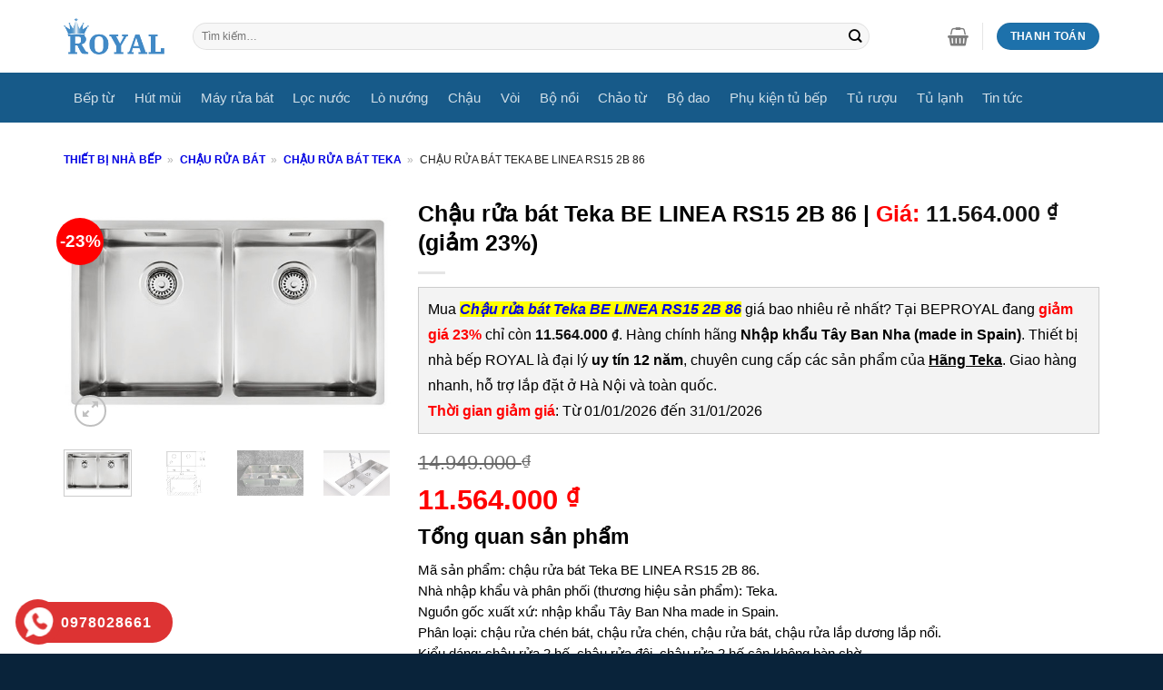

--- FILE ---
content_type: text/html; charset=UTF-8
request_url: https://beproyal.com/san-pham/chau-rua-bat-teka-be-linea-rs15-2b-86
body_size: 36563
content:
<!DOCTYPE html>
<!--[if IE 9 ]><html lang="vi" prefix="og: https://ogp.me/ns#" class="ie9 loading-site no-js"> <![endif]-->
<!--[if IE 8 ]><html lang="vi" prefix="og: https://ogp.me/ns#" class="ie8 loading-site no-js"> <![endif]-->
<!--[if (gte IE 9)|!(IE)]><!--><html lang="vi" prefix="og: https://ogp.me/ns#" class="loading-site no-js"> <!--<![endif]--><head><script data-no-optimize="1">var litespeed_docref=sessionStorage.getItem("litespeed_docref");litespeed_docref&&(Object.defineProperty(document,"referrer",{get:function(){return litespeed_docref}}),sessionStorage.removeItem("litespeed_docref"));</script> <meta charset="UTF-8" /><link data-optimized="2" rel="stylesheet" href="https://beproyal.com/wp-content/litespeed/css/d786c5217ef7adaff88d9a9d96949312.css?ver=92f58" /><link rel="profile" href="http://gmpg.org/xfn/11" /><link rel="pingback" href="https://beproyal.com/xmlrpc.php" /><link rel="alternate" href="https://beproyal.com/san-pham/chau-rua-bat-teka-be-linea-rs15-2b-86" hreflang="vi-vn" /> <script type="litespeed/javascript">(function(html){html.className=html.className.replace(/\bno-js\b/,'js')})(document.documentElement)</script> <style>img:is([sizes="auto" i], [sizes^="auto," i]) { contain-intrinsic-size: 3000px 1500px }</style><meta name="viewport" content="width=device-width, initial-scale=1, maximum-scale=1" /><title>Chậu rửa bát Teka BE LINEA RS15 2B 86 Tây Ban Nha</title><meta name="description" content="Chậu rửa bát Teka BE LINEA RS15 2B 86 chất liệu AISI 304 inox SUS 304, chống ồn tốt, rốn xả lớn 3½ thoát nước nhanh, độ bền cao, dễ vệ sinh."/><meta name="robots" content="follow, index, max-snippet:-1, max-video-preview:-1, max-image-preview:large"/><link rel="canonical" href="https://beproyal.com/san-pham/chau-rua-bat-teka-be-linea-rs15-2b-86" /><meta property="og:locale" content="vi_VN" /><meta property="og:type" content="product" /><meta property="og:title" content="Chậu rửa bát Teka BE LINEA RS15 2B 86 Tây Ban Nha" /><meta property="og:description" content="Chậu rửa bát Teka BE LINEA RS15 2B 86 chất liệu AISI 304 inox SUS 304, chống ồn tốt, rốn xả lớn 3½ thoát nước nhanh, độ bền cao, dễ vệ sinh." /><meta property="og:url" content="https://beproyal.com/san-pham/chau-rua-bat-teka-be-linea-rs15-2b-86" /><meta property="og:site_name" content="BepRoyal" /><meta property="og:updated_time" content="2025-05-11T11:26:40+07:00" /><meta property="fb:admins" content="dinhngocanhav5" /><meta property="og:image" content="https://beproyal.com/wp-content/uploads/2020/08/chau-rua-bat-teka-BE-LINEA-RS15-2B-86.jpg" /><meta property="og:image:secure_url" content="https://beproyal.com/wp-content/uploads/2020/08/chau-rua-bat-teka-BE-LINEA-RS15-2B-86.jpg" /><meta property="og:image:width" content="600" /><meta property="og:image:height" content="450" /><meta property="og:image:alt" content="chau rua bat teka BE LINEA RS15 2B 86" /><meta property="og:image:type" content="image/jpeg" /><meta property="product:brand" content="Hãng Teka" /><meta property="product:price:amount" content="11564000" /><meta property="product:price:currency" content="VND" /><meta property="product:availability" content="instock" /><meta property="og:video" content="https://www.youtube.com/embed/4r11fpn1Szs" /><meta property="og:video" content="https://www.youtube.com/embed/A1tGpcX44r4" /><meta name="twitter:card" content="summary_large_image" /><meta name="twitter:title" content="Chậu rửa bát Teka BE LINEA RS15 2B 86 Tây Ban Nha" /><meta name="twitter:description" content="Chậu rửa bát Teka BE LINEA RS15 2B 86 chất liệu AISI 304 inox SUS 304, chống ồn tốt, rốn xả lớn 3½ thoát nước nhanh, độ bền cao, dễ vệ sinh." /><meta name="twitter:site" content="@dinhngocanh1989" /><meta name="twitter:creator" content="@dinhngocanh1989" /><meta name="twitter:image" content="https://beproyal.com/wp-content/uploads/2020/08/chau-rua-bat-teka-BE-LINEA-RS15-2B-86.jpg" /><meta name="twitter:label1" content="Giá" /><meta name="twitter:data1" content="11.564.000&nbsp;&#8363;" /><meta name="twitter:label2" content="Tình trạng sẵn có" /><meta name="twitter:data2" content="còn 15 hàng" /> <script type="application/ld+json" class="rank-math-schema">{"@context":"https://schema.org","@graph":[{"@type":"Place","@id":"https://beproyal.com/#place","geo":{"@type":"GeoCoordinates","latitude":"20.9971742","longitude":"105.8618203"},"hasMap":"https://www.google.com/maps/search/?api=1&amp;query=20.9971742,105.8618203","address":{"@type":"PostalAddress","streetAddress":"346 Kim Ng\u01b0u, Minh Khai","addressLocality":"Hai B\u00e0 Tr\u01b0ng","addressRegion":"H\u00e0 N\u1ed9i","postalCode":"100000","addressCountry":"VN"}},{"@type":["HomeGoodsStore","Organization"],"@id":"https://beproyal.com/#organization","name":"B\u1ebfp Royal","url":"https://beproyal.com","sameAs":["https://www.facebook.com/Royal-Kitchen-Appliances-105810790868056/","https://twitter.com/dinhngocanh1989"],"email":"thietbinhabeproyal@gmail.com","address":{"@type":"PostalAddress","streetAddress":"346 Kim Ng\u01b0u, Minh Khai","addressLocality":"Hai B\u00e0 Tr\u01b0ng","addressRegion":"H\u00e0 N\u1ed9i","postalCode":"100000","addressCountry":"VN"},"logo":{"@type":"ImageObject","@id":"https://beproyal.com/#logo","url":"https://beproyal.com/wp-content/uploads/2022/05/logo-thiet-bi-nha-bep-royal.png","contentUrl":"https://beproyal.com/wp-content/uploads/2022/05/logo-thiet-bi-nha-bep-royal.png","caption":"BepRoyal","inLanguage":"vi","width":"200","height":"76"},"priceRange":"150$-20000$","openingHours":["Monday,Tuesday,Wednesday,Thursday,Friday,Saturday,Sunday 08:00-21:00"],"location":{"@id":"https://beproyal.com/#place"},"image":{"@id":"https://beproyal.com/#logo"},"telephone":"0978028661"},{"@type":"WebSite","@id":"https://beproyal.com/#website","url":"https://beproyal.com","name":"BepRoyal","publisher":{"@id":"https://beproyal.com/#organization"},"inLanguage":"vi"},{"@type":"ImageObject","@id":"https://beproyal.com/wp-content/uploads/2020/08/chau-rua-bat-teka-BE-LINEA-RS15-2B-86.jpg","url":"https://beproyal.com/wp-content/uploads/2020/08/chau-rua-bat-teka-BE-LINEA-RS15-2B-86.jpg","width":"600","height":"450","caption":"chau rua bat teka BE LINEA RS15 2B 86","inLanguage":"vi"},{"@type":"BreadcrumbList","@id":"https://beproyal.com/san-pham/chau-rua-bat-teka-be-linea-rs15-2b-86#breadcrumb","itemListElement":[{"@type":"ListItem","position":"1","item":{"@id":"https://beproyal.com","name":"Thi\u1ebft b\u1ecb nh\u00e0 b\u1ebfp"}},{"@type":"ListItem","position":"2","item":{"@id":"https://beproyal.com/danh-muc-sp/chau-rua-bat","name":"Ch\u1eadu r\u1eeda b\u00e1t"}},{"@type":"ListItem","position":"3","item":{"@id":"https://beproyal.com/danh-muc-sp/chau-rua-bat-teka","name":"Ch\u1eadu r\u1eeda b\u00e1t Teka"}},{"@type":"ListItem","position":"4","item":{"@id":"https://beproyal.com/san-pham/chau-rua-bat-teka-be-linea-rs15-2b-86","name":"Ch\u1eadu r\u1eeda b\u00e1t Teka BE LINEA RS15 2B 86"}}]},{"@type":"ItemPage","@id":"https://beproyal.com/san-pham/chau-rua-bat-teka-be-linea-rs15-2b-86#webpage","url":"https://beproyal.com/san-pham/chau-rua-bat-teka-be-linea-rs15-2b-86","name":"Ch\u1eadu r\u1eeda b\u00e1t Teka BE LINEA RS15 2B 86 T\u00e2y Ban Nha","datePublished":"2020-08-29T15:56:53+07:00","dateModified":"2025-05-11T11:26:40+07:00","isPartOf":{"@id":"https://beproyal.com/#website"},"primaryImageOfPage":{"@id":"https://beproyal.com/wp-content/uploads/2020/08/chau-rua-bat-teka-BE-LINEA-RS15-2B-86.jpg"},"inLanguage":"vi","breadcrumb":{"@id":"https://beproyal.com/san-pham/chau-rua-bat-teka-be-linea-rs15-2b-86#breadcrumb"}},{"@type":"Product","brand":{"@type":"Brand","name":"H\u00e3ng Teka"},"name":"Ch\u1eadu r\u1eeda b\u00e1t Teka BE LINEA RS15 2B 86 T\u00e2y Ban Nha","description":"Ch\u1eadu r\u1eeda b\u00e1t Teka BE LINEA RS15 2B 86 ch\u1ea5t li\u1ec7u AISI 304 inox SUS 304, ch\u1ed1ng \u1ed3n t\u1ed1t, r\u1ed1n x\u1ea3 l\u1edbn 3\u00bd tho\u00e1t n\u01b0\u1edbc nhanh, \u0111\u1ed9 b\u1ec1n cao, d\u1ec5 v\u1ec7 sinh.","sku":"11831","category":"Ch\u1eadu r\u1eeda b\u00e1t &gt; Ch\u1eadu r\u1eeda b\u00e1t Teka","mainEntityOfPage":{"@id":"https://beproyal.com/san-pham/chau-rua-bat-teka-be-linea-rs15-2b-86#webpage"},"image":[{"@type":"ImageObject","url":"https://beproyal.com/wp-content/uploads/2020/08/chau-rua-bat-teka-BE-LINEA-RS15-2B-86.jpg","height":"450","width":"600"},{"@type":"ImageObject","url":"https://beproyal.com/wp-content/uploads/2020/08/kich-thuoc-lap-dat-chau-rua-bat-teka-BE-LINEA-RS15-2B-86.jpg","height":"450","width":"600"},{"@type":"ImageObject","url":"https://beproyal.com/wp-content/uploads/2020/08/hinh-anh-thuc-te-chau-rua-bat-teka-be-linea-rs15-2b-86.jpg","height":"450","width":"600"},{"@type":"ImageObject","url":"https://beproyal.com/wp-content/uploads/2020/08/hinh-anh-lap-dat-thuc-te-chau-rua-bat-teka-be-linea-rs15-2b-86.jpg","height":"450","width":"600"},{"@type":"ImageObject","url":"https://beproyal.com/wp-content/uploads/2020/08/anh-san-pham-chau-rua-bat-teka-be-linea-rs15-2b-86.jpg","height":"450","width":"600"}],"aggregateRating":{"@type":"aggregateRating","ratingValue":"5","ratingCount":"1"},"offers":{"@type":"Offer","price":"11564000","priceCurrency":"VND","priceValidUntil":"2027-12-31","availability":"https://schema.org/InStock","itemCondition":"NewCondition","url":"https://beproyal.com/san-pham/chau-rua-bat-teka-be-linea-rs15-2b-86","seller":{"@type":"Organization","@id":"https://beproyal.com/","name":"BepRoyal","url":"https://beproyal.com","logo":"https://beproyal.com/wp-content/uploads/2022/05/logo-thiet-bi-nha-bep-royal.png"},"hasMerchantReturnPolicy":{"@type":"MerchantReturnPolicy","applicableCountry":"VN","returnPolicyCategory":"https://schema.org/MerchantReturnFiniteReturnWindow","merchantReturnDays":"30","returnMethod":"https://schema.org/ReturnByMail","returnFees":"https://schema.org/FreeReturn"},"shippingDetails":{"@type":"OfferShippingDetails","shippingRate":{"@type":"MonetaryAmount","value":"50000","currency":"VND"},"shippingDestination":{"@type":"DefinedRegion","addressCountry":"VN"},"deliveryTime":{"@type":"ShippingDeliveryTime","handlingTime":{"@type":"QuantitativeValue","minValue":"0","maxValue":"3","unitCode":"DAY"},"transitTime":{"@type":"QuantitativeValue","minValue":"0","maxValue":"3","unitCode":"DAY"}}}},"additionalProperty":[{"@type":"PropertyValue","name":"pa_phan-loai-hang","value":"H\u00e3ng Teka"},{"@type":"PropertyValue","name":"pa_phan-loai-nhap-khau","value":"Nh\u1eadp kh\u1ea9u ch\u00e2u \u00c2u"},{"@type":"PropertyValue","name":"pa_nguon-goc-xuat-xu","value":"Nh\u1eadp kh\u1ea9u T\u00e2y Ban Nha (made in Spain)"},{"@type":"PropertyValue","name":"pa_mau-sac","value":"M\u00e0u inox"},{"@type":"PropertyValue","name":"pa_kieu-dang-chau-rua-bat","value":"Ch\u1eadu 2 h\u1ed1 c\u00e2n"},{"@type":"PropertyValue","name":"pa_chat-lieu-voi-chau","value":"Ch\u1ea5t li\u1ec7u b\u1eb1ng inox"}],"@id":"https://beproyal.com/san-pham/chau-rua-bat-teka-be-linea-rs15-2b-86#richSnippet"},{"@type":"VideoObject","name":"Ch\u1eadu r\u1eeda b\u00e1t Teka BE LINEA RS15 2B 86 T\u00e2y Ban Nha","description":"Ch\u1eadu r\u1eeda b\u00e1t Teka BE LINEA RS15 2B 86 ch\u1ea5t li\u1ec7u AISI 304 inox SUS 304, ch\u1ed1ng \u1ed3n t\u1ed1t, r\u1ed1n x\u1ea3 l\u1edbn 3\u00bd tho\u00e1t n\u01b0\u1edbc nhanh, \u0111\u1ed9 b\u1ec1n cao, d\u1ec5 v\u1ec7 sinh.","uploadDate":"2020-08-29T15:56:53+07:00","thumbnailUrl":"https://beproyal.com/wp-content/uploads/2020/08/chau-rua-bat-teka-BE-LINEA-RS15-2B-86.jpg","embedUrl":"https://www.youtube.com/embed/4r11fpn1Szs","isFamilyFriendly":"1","@id":"https://beproyal.com/san-pham/chau-rua-bat-teka-be-linea-rs15-2b-86#schema-363039","isPartOf":{"@id":"https://beproyal.com/san-pham/chau-rua-bat-teka-be-linea-rs15-2b-86#webpage"},"publisher":{"@id":"https://beproyal.com/#organization"},"inLanguage":"vi","mainEntityOfPage":{"@id":"https://beproyal.com/san-pham/chau-rua-bat-teka-be-linea-rs15-2b-86#webpage"}},{"@type":"VideoObject","name":"Ch\u1eadu r\u1eeda b\u00e1t Teka BE LINEA RS15 2B 86 T\u00e2y Ban Nha","description":"Ch\u1eadu r\u1eeda b\u00e1t Teka BE LINEA RS15 2B 86 ch\u1ea5t li\u1ec7u AISI 304 inox SUS 304, ch\u1ed1ng \u1ed3n t\u1ed1t, r\u1ed1n x\u1ea3 l\u1edbn 3\u00bd tho\u00e1t n\u01b0\u1edbc nhanh, \u0111\u1ed9 b\u1ec1n cao, d\u1ec5 v\u1ec7 sinh.","uploadDate":"2020-08-29T15:56:53+07:00","thumbnailUrl":"https://beproyal.com/wp-content/uploads/2020/08/chau-rua-bat-teka-BE-LINEA-RS15-2B-86.jpg","embedUrl":"https://www.youtube.com/embed/A1tGpcX44r4","isFamilyFriendly":"1","@id":"https://beproyal.com/san-pham/chau-rua-bat-teka-be-linea-rs15-2b-86#schema-363040","isPartOf":{"@id":"https://beproyal.com/san-pham/chau-rua-bat-teka-be-linea-rs15-2b-86#webpage"},"publisher":{"@id":"https://beproyal.com/#organization"},"inLanguage":"vi"}]}</script> <link rel='dns-prefetch' href='//fonts.googleapis.com' /><style id='classic-theme-styles-inline-css' type='text/css'>/*! This file is auto-generated */
.wp-block-button__link{color:#fff;background-color:#32373c;border-radius:9999px;box-shadow:none;text-decoration:none;padding:calc(.667em + 2px) calc(1.333em + 2px);font-size:1.125em}.wp-block-file__button{background:#32373c;color:#fff;text-decoration:none}</style><style id='global-styles-inline-css' type='text/css'>:root{--wp--preset--aspect-ratio--square: 1;--wp--preset--aspect-ratio--4-3: 4/3;--wp--preset--aspect-ratio--3-4: 3/4;--wp--preset--aspect-ratio--3-2: 3/2;--wp--preset--aspect-ratio--2-3: 2/3;--wp--preset--aspect-ratio--16-9: 16/9;--wp--preset--aspect-ratio--9-16: 9/16;--wp--preset--color--black: #000000;--wp--preset--color--cyan-bluish-gray: #abb8c3;--wp--preset--color--white: #ffffff;--wp--preset--color--pale-pink: #f78da7;--wp--preset--color--vivid-red: #cf2e2e;--wp--preset--color--luminous-vivid-orange: #ff6900;--wp--preset--color--luminous-vivid-amber: #fcb900;--wp--preset--color--light-green-cyan: #7bdcb5;--wp--preset--color--vivid-green-cyan: #00d084;--wp--preset--color--pale-cyan-blue: #8ed1fc;--wp--preset--color--vivid-cyan-blue: #0693e3;--wp--preset--color--vivid-purple: #9b51e0;--wp--preset--gradient--vivid-cyan-blue-to-vivid-purple: linear-gradient(135deg,rgba(6,147,227,1) 0%,rgb(155,81,224) 100%);--wp--preset--gradient--light-green-cyan-to-vivid-green-cyan: linear-gradient(135deg,rgb(122,220,180) 0%,rgb(0,208,130) 100%);--wp--preset--gradient--luminous-vivid-amber-to-luminous-vivid-orange: linear-gradient(135deg,rgba(252,185,0,1) 0%,rgba(255,105,0,1) 100%);--wp--preset--gradient--luminous-vivid-orange-to-vivid-red: linear-gradient(135deg,rgba(255,105,0,1) 0%,rgb(207,46,46) 100%);--wp--preset--gradient--very-light-gray-to-cyan-bluish-gray: linear-gradient(135deg,rgb(238,238,238) 0%,rgb(169,184,195) 100%);--wp--preset--gradient--cool-to-warm-spectrum: linear-gradient(135deg,rgb(74,234,220) 0%,rgb(151,120,209) 20%,rgb(207,42,186) 40%,rgb(238,44,130) 60%,rgb(251,105,98) 80%,rgb(254,248,76) 100%);--wp--preset--gradient--blush-light-purple: linear-gradient(135deg,rgb(255,206,236) 0%,rgb(152,150,240) 100%);--wp--preset--gradient--blush-bordeaux: linear-gradient(135deg,rgb(254,205,165) 0%,rgb(254,45,45) 50%,rgb(107,0,62) 100%);--wp--preset--gradient--luminous-dusk: linear-gradient(135deg,rgb(255,203,112) 0%,rgb(199,81,192) 50%,rgb(65,88,208) 100%);--wp--preset--gradient--pale-ocean: linear-gradient(135deg,rgb(255,245,203) 0%,rgb(182,227,212) 50%,rgb(51,167,181) 100%);--wp--preset--gradient--electric-grass: linear-gradient(135deg,rgb(202,248,128) 0%,rgb(113,206,126) 100%);--wp--preset--gradient--midnight: linear-gradient(135deg,rgb(2,3,129) 0%,rgb(40,116,252) 100%);--wp--preset--font-size--small: 13px;--wp--preset--font-size--medium: 20px;--wp--preset--font-size--large: 36px;--wp--preset--font-size--x-large: 42px;--wp--preset--spacing--20: 0.44rem;--wp--preset--spacing--30: 0.67rem;--wp--preset--spacing--40: 1rem;--wp--preset--spacing--50: 1.5rem;--wp--preset--spacing--60: 2.25rem;--wp--preset--spacing--70: 3.38rem;--wp--preset--spacing--80: 5.06rem;--wp--preset--shadow--natural: 6px 6px 9px rgba(0, 0, 0, 0.2);--wp--preset--shadow--deep: 12px 12px 50px rgba(0, 0, 0, 0.4);--wp--preset--shadow--sharp: 6px 6px 0px rgba(0, 0, 0, 0.2);--wp--preset--shadow--outlined: 6px 6px 0px -3px rgba(255, 255, 255, 1), 6px 6px rgba(0, 0, 0, 1);--wp--preset--shadow--crisp: 6px 6px 0px rgba(0, 0, 0, 1);}:where(.is-layout-flex){gap: 0.5em;}:where(.is-layout-grid){gap: 0.5em;}body .is-layout-flex{display: flex;}.is-layout-flex{flex-wrap: wrap;align-items: center;}.is-layout-flex > :is(*, div){margin: 0;}body .is-layout-grid{display: grid;}.is-layout-grid > :is(*, div){margin: 0;}:where(.wp-block-columns.is-layout-flex){gap: 2em;}:where(.wp-block-columns.is-layout-grid){gap: 2em;}:where(.wp-block-post-template.is-layout-flex){gap: 1.25em;}:where(.wp-block-post-template.is-layout-grid){gap: 1.25em;}.has-black-color{color: var(--wp--preset--color--black) !important;}.has-cyan-bluish-gray-color{color: var(--wp--preset--color--cyan-bluish-gray) !important;}.has-white-color{color: var(--wp--preset--color--white) !important;}.has-pale-pink-color{color: var(--wp--preset--color--pale-pink) !important;}.has-vivid-red-color{color: var(--wp--preset--color--vivid-red) !important;}.has-luminous-vivid-orange-color{color: var(--wp--preset--color--luminous-vivid-orange) !important;}.has-luminous-vivid-amber-color{color: var(--wp--preset--color--luminous-vivid-amber) !important;}.has-light-green-cyan-color{color: var(--wp--preset--color--light-green-cyan) !important;}.has-vivid-green-cyan-color{color: var(--wp--preset--color--vivid-green-cyan) !important;}.has-pale-cyan-blue-color{color: var(--wp--preset--color--pale-cyan-blue) !important;}.has-vivid-cyan-blue-color{color: var(--wp--preset--color--vivid-cyan-blue) !important;}.has-vivid-purple-color{color: var(--wp--preset--color--vivid-purple) !important;}.has-black-background-color{background-color: var(--wp--preset--color--black) !important;}.has-cyan-bluish-gray-background-color{background-color: var(--wp--preset--color--cyan-bluish-gray) !important;}.has-white-background-color{background-color: var(--wp--preset--color--white) !important;}.has-pale-pink-background-color{background-color: var(--wp--preset--color--pale-pink) !important;}.has-vivid-red-background-color{background-color: var(--wp--preset--color--vivid-red) !important;}.has-luminous-vivid-orange-background-color{background-color: var(--wp--preset--color--luminous-vivid-orange) !important;}.has-luminous-vivid-amber-background-color{background-color: var(--wp--preset--color--luminous-vivid-amber) !important;}.has-light-green-cyan-background-color{background-color: var(--wp--preset--color--light-green-cyan) !important;}.has-vivid-green-cyan-background-color{background-color: var(--wp--preset--color--vivid-green-cyan) !important;}.has-pale-cyan-blue-background-color{background-color: var(--wp--preset--color--pale-cyan-blue) !important;}.has-vivid-cyan-blue-background-color{background-color: var(--wp--preset--color--vivid-cyan-blue) !important;}.has-vivid-purple-background-color{background-color: var(--wp--preset--color--vivid-purple) !important;}.has-black-border-color{border-color: var(--wp--preset--color--black) !important;}.has-cyan-bluish-gray-border-color{border-color: var(--wp--preset--color--cyan-bluish-gray) !important;}.has-white-border-color{border-color: var(--wp--preset--color--white) !important;}.has-pale-pink-border-color{border-color: var(--wp--preset--color--pale-pink) !important;}.has-vivid-red-border-color{border-color: var(--wp--preset--color--vivid-red) !important;}.has-luminous-vivid-orange-border-color{border-color: var(--wp--preset--color--luminous-vivid-orange) !important;}.has-luminous-vivid-amber-border-color{border-color: var(--wp--preset--color--luminous-vivid-amber) !important;}.has-light-green-cyan-border-color{border-color: var(--wp--preset--color--light-green-cyan) !important;}.has-vivid-green-cyan-border-color{border-color: var(--wp--preset--color--vivid-green-cyan) !important;}.has-pale-cyan-blue-border-color{border-color: var(--wp--preset--color--pale-cyan-blue) !important;}.has-vivid-cyan-blue-border-color{border-color: var(--wp--preset--color--vivid-cyan-blue) !important;}.has-vivid-purple-border-color{border-color: var(--wp--preset--color--vivid-purple) !important;}.has-vivid-cyan-blue-to-vivid-purple-gradient-background{background: var(--wp--preset--gradient--vivid-cyan-blue-to-vivid-purple) !important;}.has-light-green-cyan-to-vivid-green-cyan-gradient-background{background: var(--wp--preset--gradient--light-green-cyan-to-vivid-green-cyan) !important;}.has-luminous-vivid-amber-to-luminous-vivid-orange-gradient-background{background: var(--wp--preset--gradient--luminous-vivid-amber-to-luminous-vivid-orange) !important;}.has-luminous-vivid-orange-to-vivid-red-gradient-background{background: var(--wp--preset--gradient--luminous-vivid-orange-to-vivid-red) !important;}.has-very-light-gray-to-cyan-bluish-gray-gradient-background{background: var(--wp--preset--gradient--very-light-gray-to-cyan-bluish-gray) !important;}.has-cool-to-warm-spectrum-gradient-background{background: var(--wp--preset--gradient--cool-to-warm-spectrum) !important;}.has-blush-light-purple-gradient-background{background: var(--wp--preset--gradient--blush-light-purple) !important;}.has-blush-bordeaux-gradient-background{background: var(--wp--preset--gradient--blush-bordeaux) !important;}.has-luminous-dusk-gradient-background{background: var(--wp--preset--gradient--luminous-dusk) !important;}.has-pale-ocean-gradient-background{background: var(--wp--preset--gradient--pale-ocean) !important;}.has-electric-grass-gradient-background{background: var(--wp--preset--gradient--electric-grass) !important;}.has-midnight-gradient-background{background: var(--wp--preset--gradient--midnight) !important;}.has-small-font-size{font-size: var(--wp--preset--font-size--small) !important;}.has-medium-font-size{font-size: var(--wp--preset--font-size--medium) !important;}.has-large-font-size{font-size: var(--wp--preset--font-size--large) !important;}.has-x-large-font-size{font-size: var(--wp--preset--font-size--x-large) !important;}
:where(.wp-block-post-template.is-layout-flex){gap: 1.25em;}:where(.wp-block-post-template.is-layout-grid){gap: 1.25em;}
:where(.wp-block-columns.is-layout-flex){gap: 2em;}:where(.wp-block-columns.is-layout-grid){gap: 2em;}
:root :where(.wp-block-pullquote){font-size: 1.5em;line-height: 1.6;}</style><style id='woocommerce-inline-inline-css' type='text/css'>.woocommerce form .form-row .required { visibility: visible; }</style> <script  type="litespeed/javascript" data-src="https://beproyal.com/wp-includes/js/jquery/jquery.min.js" id="jquery-core-js"></script> <script id="wc-add-to-cart-js-extra" type="litespeed/javascript">var wc_add_to_cart_params={"ajax_url":"\/wp-admin\/admin-ajax.php","wc_ajax_url":"\/?wc-ajax=%%endpoint%%","i18n_view_cart":"Xem gi\u1ecf h\u00e0ng","cart_url":"https:\/\/beproyal.com\/cart","is_cart":"","cart_redirect_after_add":"no"}</script> <script id="wc-single-product-js-extra" type="litespeed/javascript">var wc_single_product_params={"i18n_required_rating_text":"Vui l\u00f2ng ch\u1ecdn m\u1ed9t m\u1ee9c \u0111\u00e1nh gi\u00e1","i18n_rating_options":["1 tr\u00ean 5 sao","2 tr\u00ean 5 sao","3 tr\u00ean 5 sao","4 tr\u00ean 5 sao","5 tr\u00ean 5 sao"],"i18n_product_gallery_trigger_text":"Xem th\u01b0 vi\u1ec7n \u1ea3nh to\u00e0n m\u00e0n h\u00ecnh","review_rating_required":"yes","flexslider":{"rtl":!1,"animation":"slide","smoothHeight":!0,"directionNav":!1,"controlNav":"thumbnails","slideshow":!1,"animationSpeed":500,"animationLoop":!1,"allowOneSlide":!1},"zoom_enabled":"","zoom_options":[],"photoswipe_enabled":"1","photoswipe_options":{"shareEl":!1,"closeOnScroll":!1,"history":!1,"hideAnimationDuration":0,"showAnimationDuration":0},"flexslider_enabled":""}</script> <script id="woocommerce-js-extra" type="litespeed/javascript">var woocommerce_params={"ajax_url":"\/wp-admin\/admin-ajax.php","wc_ajax_url":"\/?wc-ajax=%%endpoint%%","i18n_password_show":"Hi\u1ec3n th\u1ecb m\u1eadt kh\u1ea9u","i18n_password_hide":"\u1ea8n m\u1eadt kh\u1ea9u"}</script> <link rel="https://api.w.org/" href="https://beproyal.com/wp-json/" /><link rel="alternate" title="JSON" type="application/json" href="https://beproyal.com/wp-json/wp/v2/product/11831" /><link rel="EditURI" type="application/rsd+xml" title="RSD" href="https://beproyal.com/xmlrpc.php?rsd" /><meta name="generator" content="WordPress 6.8.1" /><link rel='shortlink' href='https://beproyal.com/?p=11831' /><link rel="alternate" title="oNhúng (JSON)" type="application/json+oembed" href="https://beproyal.com/wp-json/oembed/1.0/embed?url=https%3A%2F%2Fbeproyal.com%2Fsan-pham%2Fchau-rua-bat-teka-be-linea-rs15-2b-86" /><link rel="alternate" title="oNhúng (XML)" type="text/xml+oembed" href="https://beproyal.com/wp-json/oembed/1.0/embed?url=https%3A%2F%2Fbeproyal.com%2Fsan-pham%2Fchau-rua-bat-teka-be-linea-rs15-2b-86&#038;format=xml" /><style></style><style>.lmp_load_more_button.br_lmp_button_settings .lmp_button:hover {
                    background-color: #ff0000!important;
                    color: #ffffff!important;
                }
                .lmp_load_more_button.br_lmp_prev_settings .lmp_button:hover {
                    background-color: #9999ff!important;
                    color: #111111!important;
                }div.product.lazy, .berocket_lgv_additional_data.lazy{opacity:0;}</style><style>#related_posts_thumbnails li {
                border-right: 1px solid #dddddd;
                background-color: #ffffff            }

            #related_posts_thumbnails li:hover {
                background-color: #eeeeee;
            }

            .relpost_content {
                font-size: 14px;
                color: #333333;
            }

            .relpost-block-single {
                background-color: #ffffff;
                border-right: 1px solid #dddddd;
                border-left: 1px solid #dddddd;
                margin-right: -1px;
            }

            .relpost-block-single:hover {
                background-color: #eeeeee;
            }</style><style>.hotline-phone-ring-circle {
					border-color: #dd3333;
				}
				.hotline-phone-ring-circle-fill, .hotline-phone-ring-img-circle, .hotline-bar {
					background-color: #dd3333;
				}</style><style>.hotline-phone-ring-wrap {
						 left: 1px;						 bottom: 1px;					}</style><!--[if IE]><link rel="stylesheet" type="text/css" href="https://beproyal.com/wp-content/themes/flatsome/assets/css/ie-fallback.css"><script src="//cdnjs.cloudflare.com/ajax/libs/html5shiv/3.6.1/html5shiv.js"></script><script>var head = document.getElementsByTagName('head')[0],style = document.createElement('style');style.type = 'text/css';style.styleSheet.cssText = ':before,:after{content:none !important';head.appendChild(style);setTimeout(function(){head.removeChild(style);}, 0);</script><script src="https://beproyal.com/wp-content/themes/flatsome/assets/libs/ie-flexibility.js"></script><![endif]-->	<noscript><style>.woocommerce-product-gallery{ opacity: 1 !important; }</style></noscript><link rel="icon" href="https://beproyal.com/wp-content/uploads/2020/03/cropped-ico-beproyal-32x32.jpg" sizes="32x32" /><link rel="icon" href="https://beproyal.com/wp-content/uploads/2020/03/cropped-ico-beproyal-192x192.jpg" sizes="192x192" /><link rel="apple-touch-icon" href="https://beproyal.com/wp-content/uploads/2020/03/cropped-ico-beproyal-180x180.jpg" /><meta name="msapplication-TileImage" content="https://beproyal.com/wp-content/uploads/2020/03/cropped-ico-beproyal-270x270.jpg" /><style id="custom-css" type="text/css">:root {--primary-color: #1d71ab;}.full-width .ubermenu-nav, .container, .row{max-width: 1170px}.row.row-collapse{max-width: 1140px}.row.row-small{max-width: 1162.5px}.row.row-large{max-width: 1200px}.header-main{height: 80px}#logo img{max-height: 80px}#logo{width:112px;}#logo img{padding:5px 0;}.stuck #logo img{padding:5px 0;}.header-bottom{min-height: 55px}.header-top{min-height: 25px}.transparent .header-main{height: 200px}.transparent #logo img{max-height: 200px}.has-transparent + .page-title:first-of-type,.has-transparent + #main > .page-title,.has-transparent + #main > div > .page-title,.has-transparent + #main .page-header-wrapper:first-of-type .page-title{padding-top: 280px;}.header.show-on-scroll,.stuck .header-main{height:50px!important}.stuck #logo img{max-height: 50px!important}.search-form{ width: 90%;}.header-bottom {background-color: #175a89}.header-main .nav > li > a{line-height: 15px }.stuck .header-main .nav > li > a{line-height: 20px }@media (max-width: 549px) {.header-main{height: 60px}#logo img{max-height: 60px}}.nav-dropdown-has-arrow.nav-dropdown-has-border li.has-dropdown:before{border-bottom-color: #FFFFFF;}.nav .nav-dropdown{border-color: #FFFFFF }.nav-dropdown{font-size:100%}.nav-dropdown-has-arrow li.has-dropdown:after{border-bottom-color: #FFFFFF;}.nav .nav-dropdown{background-color: #FFFFFF}.header-top{background-color:#f7f7f7!important;}/* Color */.accordion-title.active, .has-icon-bg .icon .icon-inner,.logo a, .primary.is-underline, .primary.is-link, .badge-outline .badge-inner, .nav-outline > li.active> a,.nav-outline >li.active > a, .cart-icon strong,[data-color='primary'], .is-outline.primary{color: #1d71ab;}/* Color !important */[data-text-color="primary"]{color: #1d71ab!important;}/* Background Color */[data-text-bg="primary"]{background-color: #1d71ab;}/* Background */.scroll-to-bullets a,.featured-title, .label-new.menu-item > a:after, .nav-pagination > li > .current,.nav-pagination > li > span:hover,.nav-pagination > li > a:hover,.has-hover:hover .badge-outline .badge-inner,button[type="submit"], .button.wc-forward:not(.checkout):not(.checkout-button), .button.submit-button, .button.primary:not(.is-outline),.featured-table .title,.is-outline:hover, .has-icon:hover .icon-label,.nav-dropdown-bold .nav-column li > a:hover, .nav-dropdown.nav-dropdown-bold > li > a:hover, .nav-dropdown-bold.dark .nav-column li > a:hover, .nav-dropdown.nav-dropdown-bold.dark > li > a:hover, .is-outline:hover, .tagcloud a:hover,.grid-tools a, input[type='submit']:not(.is-form), .box-badge:hover .box-text, input.button.alt,.nav-box > li > a:hover,.nav-box > li.active > a,.nav-pills > li.active > a ,.current-dropdown .cart-icon strong, .cart-icon:hover strong, .nav-line-bottom > li > a:before, .nav-line-grow > li > a:before, .nav-line > li > a:before,.banner, .header-top, .slider-nav-circle .flickity-prev-next-button:hover svg, .slider-nav-circle .flickity-prev-next-button:hover .arrow, .primary.is-outline:hover, .button.primary:not(.is-outline), input[type='submit'].primary, input[type='submit'].primary, input[type='reset'].button, input[type='button'].primary, .badge-inner{background-color: #1d71ab;}/* Border */.nav-vertical.nav-tabs > li.active > a,.scroll-to-bullets a.active,.nav-pagination > li > .current,.nav-pagination > li > span:hover,.nav-pagination > li > a:hover,.has-hover:hover .badge-outline .badge-inner,.accordion-title.active,.featured-table,.is-outline:hover, .tagcloud a:hover,blockquote, .has-border, .cart-icon strong:after,.cart-icon strong,.blockUI:before, .processing:before,.loading-spin, .slider-nav-circle .flickity-prev-next-button:hover svg, .slider-nav-circle .flickity-prev-next-button:hover .arrow, .primary.is-outline:hover{border-color: #1d71ab}.nav-tabs > li.active > a{border-top-color: #1d71ab}.widget_shopping_cart_content .blockUI.blockOverlay:before { border-left-color: #1d71ab }.woocommerce-checkout-review-order .blockUI.blockOverlay:before { border-left-color: #1d71ab }/* Fill */.slider .flickity-prev-next-button:hover svg,.slider .flickity-prev-next-button:hover .arrow{fill: #1d71ab;}/* Background Color */[data-icon-label]:after, .secondary.is-underline:hover,.secondary.is-outline:hover,.icon-label,.button.secondary:not(.is-outline),.button.alt:not(.is-outline), .badge-inner.on-sale, .button.checkout, .single_add_to_cart_button, .current .breadcrumb-step{ background-color:#1d71ab; }[data-text-bg="secondary"]{background-color: #1d71ab;}/* Color */.secondary.is-underline,.secondary.is-link, .secondary.is-outline,.stars a.active, .star-rating:before, .woocommerce-page .star-rating:before,.star-rating span:before, .color-secondary{color: #1d71ab}/* Color !important */[data-text-color="secondary"]{color: #1d71ab!important;}/* Border */.secondary.is-outline:hover{border-color:#1d71ab}.success.is-underline:hover,.success.is-outline:hover,.success{background-color: #1d71ab}.success-color, .success.is-link, .success.is-outline{color: #1d71ab;}.success-border{border-color: #1d71ab!important;}/* Color !important */[data-text-color="success"]{color: #1d71ab!important;}/* Background Color */[data-text-bg="success"]{background-color: #1d71ab;}.alert.is-underline:hover,.alert.is-outline:hover,.alert{background-color: #1d71ab}.alert.is-link, .alert.is-outline, .color-alert{color: #1d71ab;}/* Color !important */[data-text-color="alert"]{color: #1d71ab!important;}/* Background Color */[data-text-bg="alert"]{background-color: #1d71ab;}body{font-size: 91%;}@media screen and (max-width: 549px){body{font-size: 100%;}}body{font-family:"Open Sans", sans-serif}body{color: #000000}.nav > li > a {font-family:"Open Sans", sans-serif;}.mobile-sidebar-levels-2 .nav > li > ul > li > a {font-family:"Open Sans", sans-serif;}h1,h2,h3,h4,h5,h6,.heading-font, .off-canvas-center .nav-sidebar.nav-vertical > li > a{font-family: "Open Sans", sans-serif;}h1,h2,h3,h4,h5,h6,.heading-font,.banner h1,.banner h2{font-weight: 700;}h1,h2,h3,h4,h5,h6,.heading-font{color: #000000;}.alt-font{font-family: "Open Sans", sans-serif;}a{color: #0000e3;}a:hover{color: #ab1d71;}.tagcloud a:hover{border-color: #ab1d71;background-color: #ab1d71;}.shop-page-title.featured-title .title-overlay{background-color: #1d71ab;}.current .breadcrumb-step, [data-icon-label]:after, .button#place_order,.button.checkout,.checkout-button,.single_add_to_cart_button.button{background-color: #ff0000!important }.badge-inner.on-sale{background-color: #ff0000}.badge-inner.new-bubble{background-color: #1e73be}.star-rating span:before,.star-rating:before, .woocommerce-page .star-rating:before, .stars a:hover:after, .stars a.active:after{color: #1e73be}ins .woocommerce-Price-amount { color: #ff0000; }@media screen and (min-width: 550px){.products .box-vertical .box-image{min-width: 300px!important;width: 300px!important;}}.footer-2{background-color: #003b60}.absolute-footer, html{background-color: #09233a}.page-title-small + main .product-container > .row{padding-top:0;}.label-new.menu-item > a:after{content:"New";}.label-hot.menu-item > a:after{content:"Hot";}.label-sale.menu-item > a:after{content:"Sale";}.label-popular.menu-item > a:after{content:"Popular";}</style></head><body class="wp-singular product-template-default single single-product postid-11831 wp-theme-flatsome wp-child-theme-flatsome-child theme-flatsome woocommerce woocommerce-page woocommerce-no-js nav-dropdown-has-shadow nav-dropdown-has-border"><a class="skip-link screen-reader-text" href="#main">Skip to content</a><div id="wrapper"><header id="header" class="header has-sticky sticky-jump"><div class="header-wrapper"><div id="top-bar" class="header-top hide-for-sticky show-for-medium"><div class="flex-row container"><div class="flex-col hide-for-medium flex-left"><ul class="nav nav-left medium-nav-center nav-small  nav-divided"></ul></div><div class="flex-col hide-for-medium flex-center"><ul class="nav nav-center nav-small  nav-divided"></ul></div><div class="flex-col hide-for-medium flex-right"><ul class="nav top-bar-nav nav-right nav-small  nav-divided"></ul></div><div class="flex-col show-for-medium flex-grow"><ul class="nav nav-center nav-small mobile-nav  nav-divided"><li class="html custom html_topbar_left"><span style="font-size:14px;">Bep Royal 12 Years Experience</span></li></ul></div></div></div><div id="masthead" class="header-main "><div class="header-inner flex-row container logo-left medium-logo-center" role="navigation"><div id="logo" class="flex-col logo">
<a href="https://beproyal.com/" title="BepRoyal" rel="home">
<img data-lazyloaded="1" src="[data-uri]" width="112" height="80" data-src="https://beproyal.com/wp-content/uploads/2022/05/logo-thiet-bi-nha-bep-royal.png" class="header_logo header-logo" alt="Thiết bị nhà bếp Royal"/><img data-lazyloaded="1" src="[data-uri]"  width="112" height="80" data-src="https://beproyal.com/wp-content/uploads/2022/05/logo-thiet-bi-nha-bep-royal.png" class="header-logo-dark" alt="Thiết bị nhà bếp Royal"/></a></div><div class="flex-col show-for-medium flex-left"><ul class="mobile-nav nav nav-left "><li class="nav-icon has-icon">
<a href="#" data-open="#main-menu" data-pos="left" data-bg="main-menu-overlay" data-color="" class="is-small" aria-label="Menu" aria-controls="main-menu" aria-expanded="false">
<i class="icon-menu" ></i>
</a></li></ul></div><div class="flex-col hide-for-medium flex-left
flex-grow"><ul class="header-nav header-nav-main nav nav-left  nav-uppercase" ><li class="header-search-form search-form html relative has-icon"><div class="header-search-form-wrapper"><div class="searchform-wrapper ux-search-box relative form-flat is-normal"><form role="search" method="get" class="searchform" action="https://beproyal.com/"><div class="flex-row relative"><div class="flex-col flex-grow">
<label class="screen-reader-text" for="woocommerce-product-search-field-0">Tìm kiếm:</label>
<input type="search" id="woocommerce-product-search-field-0" class="search-field mb-0" placeholder="Tìm kiếm&hellip;" value="" name="s" />
<input type="hidden" name="post_type" value="product" /></div><div class="flex-col">
<button type="submit" value="Tìm kiếm" class="ux-search-submit submit-button secondary button icon mb-0" aria-label="Submit">
<i class="icon-search" ></i>			</button></div></div><div class="live-search-results text-left z-top"></div></form></div></div></li></ul></div><div class="flex-col hide-for-medium flex-right"><ul class="header-nav header-nav-main nav nav-right  nav-uppercase"><li class="cart-item has-icon has-dropdown"><a rel="nofollow" href="https://beproyal.com/cart" title="Giỏ hàng" class="header-cart-link is-small"><i class="icon-shopping-basket"
data-icon-label="0">
</i>
</a><ul class="nav-dropdown nav-dropdown-simple"><li class="html widget_shopping_cart"><div class="widget_shopping_cart_content"><p class="woocommerce-mini-cart__empty-message">Chưa có sản phẩm trong giỏ hàng.</p></div></li></ul></li><li class="header-divider"></li><li><div class="cart-checkout-button header-button">
<a rel="nofollow" href="https://beproyal.com/checkout" class=" button cart-checkout secondary is-small circle">
<span class="hide-for-small">Thanh toán</span>
<span class="show-for-small">+</span>
</a></div></li></ul></div><div class="flex-col show-for-medium flex-right"><ul class="mobile-nav nav nav-right "><li class="header-divider"></li><li class="cart-item has-icon"><a rel="nofollow" href="https://beproyal.com/cart" class="header-cart-link off-canvas-toggle nav-top-link is-small" data-open="#cart-popup" data-class="off-canvas-cart" title="Giỏ hàng" data-pos="right">
<i class="icon-shopping-basket"
data-icon-label="0">
</i>
</a><div id="cart-popup" class="mfp-hide widget_shopping_cart"><div class="cart-popup-inner inner-padding"><div class="cart-popup-title text-center"><h4 class="uppercase">Giỏ hàng</h4><div class="is-divider"></div></div><div class="widget_shopping_cart_content"><p class="woocommerce-mini-cart__empty-message">Chưa có sản phẩm trong giỏ hàng.</p></div><div class="cart-sidebar-content relative"></div></div></div></li><li class="header-divider"></li></ul></div></div></div><div id="wide-nav" class="header-bottom wide-nav nav-dark"><div class="flex-row container"><div class="flex-col hide-for-medium flex-left"><ul class="nav header-nav header-bottom-nav nav-left  nav-box"><li id="menu-item-36267" class="menu-item menu-item-type-custom menu-item-object-custom menu-item-36267 menu-item-design-default"><a href="https://beproyal.com/danh-muc-sp/bep-tu" class="nav-top-link">Bếp từ</a></li><li id="menu-item-36269" class="menu-item menu-item-type-custom menu-item-object-custom menu-item-36269 menu-item-design-default"><a href="https://beproyal.com/danh-muc-sp/may-hut-mui" class="nav-top-link">Hút mùi</a></li><li id="menu-item-36271" class="menu-item menu-item-type-custom menu-item-object-custom menu-item-36271 menu-item-design-default"><a href="https://beproyal.com/danh-muc-sp/may-rua-bat" class="nav-top-link">Máy rửa bát</a></li><li id="menu-item-39660" class="menu-item menu-item-type-custom menu-item-object-custom menu-item-39660 menu-item-design-default"><a href="https://beproyal.com/danh-muc-sp/may-loc-nuoc" class="nav-top-link">Lọc nước</a></li><li id="menu-item-39652" class="menu-item menu-item-type-custom menu-item-object-custom menu-item-39652 menu-item-design-default"><a href="https://beproyal.com/danh-muc-sp/lo-nuong" class="nav-top-link">Lò nướng</a></li><li id="menu-item-36275" class="menu-item menu-item-type-custom menu-item-object-custom menu-item-36275 menu-item-design-default"><a href="https://beproyal.com/danh-muc-sp/chau-rua-bat" class="nav-top-link">Chậu</a></li><li id="menu-item-36774" class="menu-item menu-item-type-custom menu-item-object-custom menu-item-36774 menu-item-design-default"><a href="https://beproyal.com/danh-muc-sp/voi-rua-bat" class="nav-top-link">Vòi</a></li><li id="menu-item-36274" class="menu-item menu-item-type-custom menu-item-object-custom menu-item-36274 menu-item-design-default"><a href="https://beproyal.com/danh-muc-sp/bo-noi-tu" class="nav-top-link">Bộ nồi</a></li><li id="menu-item-54348" class="menu-item menu-item-type-custom menu-item-object-custom menu-item-54348 menu-item-design-default"><a href="https://beproyal.com/danh-muc-sp/chao-tu" class="nav-top-link">Chảo từ</a></li><li id="menu-item-37012" class="menu-item menu-item-type-custom menu-item-object-custom menu-item-37012 menu-item-design-default"><a href="https://beproyal.com/danh-muc-sp/bo-dao-lam-bep" class="nav-top-link">Bộ dao</a></li><li id="menu-item-36756" class="menu-item menu-item-type-custom menu-item-object-custom menu-item-36756 menu-item-design-default"><a href="https://beproyal.com/danh-muc-sp/phu-kien-tu-bep" class="nav-top-link">Phụ kiện tủ bếp</a></li><li id="menu-item-36696" class="menu-item menu-item-type-custom menu-item-object-custom menu-item-36696 menu-item-design-default"><a href="https://beproyal.com/danh-muc-sp/tu-ruou" class="nav-top-link">Tủ rượu</a></li><li id="menu-item-39649" class="menu-item menu-item-type-custom menu-item-object-custom menu-item-39649 menu-item-design-default"><a href="https://beproyal.com/danh-muc-sp/tu-lanh" class="nav-top-link">Tủ lạnh</a></li><li id="menu-item-39651" class="menu-item menu-item-type-custom menu-item-object-custom menu-item-39651 menu-item-design-default"><a href="https://beproyal.com/chuyen-muc/tu-van" class="nav-top-link">Tin tức</a></li></ul></div><div class="flex-col hide-for-medium flex-right flex-grow"><ul class="nav header-nav header-bottom-nav nav-right  nav-box"></ul></div><div class="flex-col show-for-medium flex-grow"><ul class="nav header-bottom-nav nav-center mobile-nav  nav-box"><li class="header-search-form search-form html relative has-icon"><div class="header-search-form-wrapper"><div class="searchform-wrapper ux-search-box relative form-flat is-normal"><form role="search" method="get" class="searchform" action="https://beproyal.com/"><div class="flex-row relative"><div class="flex-col flex-grow">
<label class="screen-reader-text" for="woocommerce-product-search-field-1">Tìm kiếm:</label>
<input type="search" id="woocommerce-product-search-field-1" class="search-field mb-0" placeholder="Tìm kiếm&hellip;" value="" name="s" />
<input type="hidden" name="post_type" value="product" /></div><div class="flex-col">
<button type="submit" value="Tìm kiếm" class="ux-search-submit submit-button secondary button icon mb-0" aria-label="Submit">
<i class="icon-search" ></i>			</button></div></div><div class="live-search-results text-left z-top"></div></form></div></div></li></ul></div></div></div><div class="header-bg-container fill"><div class="header-bg-image fill"></div><div class="header-bg-color fill"></div></div></div></header><div class="page-title shop-page-title product-page-title"><div class="page-title-inner flex-row medium-flex-wrap container"><div class="flex-col flex-grow medium-text-center"><div class="is-small"><nav class="rank-math-breadcrumb breadcrumbs uppercase"><p><a href="https://beproyal.com">Thiết bị nhà bếp</a><span class="separator"> &raquo; </span><a href="https://beproyal.com/danh-muc-sp/chau-rua-bat">Chậu rửa bát</a><span class="separator"> &raquo; </span><a href="https://beproyal.com/danh-muc-sp/chau-rua-bat-teka">Chậu rửa bát Teka</a><span class="separator"> &raquo; </span><span class="last">Chậu rửa bát Teka BE LINEA RS15 2B 86</span></p></nav></div></div><div class="flex-col medium-text-center"></div></div></div><main id="main" class=""><div class="shop-container"><div class="container"><div class="woocommerce-notices-wrapper"></div></div><div id="product-11831" class="product type-product post-11831 status-publish first instock product_cat-chau-rua-bat-teka has-post-thumbnail sale shipping-taxable purchasable product-type-simple"><div class="product-container"><div class="product-main"><div class="row content-row mb-0"><div class="product-gallery large-4 col"><div class="product-images relative mb-half has-hover woocommerce-product-gallery woocommerce-product-gallery--with-images woocommerce-product-gallery--columns-4 images" data-columns="4"><div class="badge-container is-larger absolute left top z-1"><div class="callout badge badge-circle"><div class="badge-inner secondary on-sale"><span class="onsale">-23%</span></div></div></div><div class="image-tools absolute top show-on-hover right z-3"></div><figure class="woocommerce-product-gallery__wrapper product-gallery-slider slider slider-nav-small mb-half"
data-flickity-options='{
"cellAlign": "center",
"wrapAround": true,
"autoPlay": false,
"prevNextButtons":true,
"adaptiveHeight": true,
"imagesLoaded": true,
"lazyLoad": 1,
"dragThreshold" : 15,
"pageDots": false,
"rightToLeft": false       }'><div data-thumb="https://beproyal.com/wp-content/uploads/2020/08/chau-rua-bat-teka-BE-LINEA-RS15-2B-86-100x100.jpg" class="woocommerce-product-gallery__image slide first"><a href="https://beproyal.com/wp-content/uploads/2020/08/chau-rua-bat-teka-BE-LINEA-RS15-2B-86.jpg"><img width="600" height="450" src="https://beproyal.com/wp-content/uploads/2020/08/chau-rua-bat-teka-BE-LINEA-RS15-2B-86.jpg" class="wp-post-image skip-lazy" alt="chau rua bat teka BE LINEA RS15 2B 86" title="chau rua bat teka BE LINEA RS15 2B 86" data-caption="chau rua bat teka BE LINEA RS15 2B 86" data-src="https://beproyal.com/wp-content/uploads/2020/08/chau-rua-bat-teka-BE-LINEA-RS15-2B-86.jpg" data-large_image="https://beproyal.com/wp-content/uploads/2020/08/chau-rua-bat-teka-BE-LINEA-RS15-2B-86.jpg" data-large_image_width="600" data-large_image_height="450" decoding="async" fetchpriority="high" srcset="https://beproyal.com/wp-content/uploads/2020/08/chau-rua-bat-teka-BE-LINEA-RS15-2B-86.jpg 600w, https://beproyal.com/wp-content/uploads/2020/08/chau-rua-bat-teka-BE-LINEA-RS15-2B-86-533x400.jpg 533w, https://beproyal.com/wp-content/uploads/2020/08/chau-rua-bat-teka-BE-LINEA-RS15-2B-86-300x225.jpg 300w" sizes="(max-width: 600px) 100vw, 600px" /></a></div><div data-thumb="https://beproyal.com/wp-content/uploads/2020/08/kich-thuoc-lap-dat-chau-rua-bat-teka-BE-LINEA-RS15-2B-86-100x100.jpg" class="woocommerce-product-gallery__image slide"><a href="https://beproyal.com/wp-content/uploads/2020/08/kich-thuoc-lap-dat-chau-rua-bat-teka-BE-LINEA-RS15-2B-86.jpg"><img width="600" height="450" src="https://beproyal.com/wp-content/uploads/2020/08/kich-thuoc-lap-dat-chau-rua-bat-teka-BE-LINEA-RS15-2B-86.jpg" class="skip-lazy" alt="kich thuoc lap dat chau rua bat teka BE LINEA RS15 2B 86" title="kich thuoc lap dat chau rua bat teka BE LINEA RS15 2B 86" data-caption="kich thuoc lap dat chau rua bat teka BE LINEA RS15 2B 86" data-src="https://beproyal.com/wp-content/uploads/2020/08/kich-thuoc-lap-dat-chau-rua-bat-teka-BE-LINEA-RS15-2B-86.jpg" data-large_image="https://beproyal.com/wp-content/uploads/2020/08/kich-thuoc-lap-dat-chau-rua-bat-teka-BE-LINEA-RS15-2B-86.jpg" data-large_image_width="600" data-large_image_height="450" decoding="async" srcset="https://beproyal.com/wp-content/uploads/2020/08/kich-thuoc-lap-dat-chau-rua-bat-teka-BE-LINEA-RS15-2B-86.jpg 600w, https://beproyal.com/wp-content/uploads/2020/08/kich-thuoc-lap-dat-chau-rua-bat-teka-BE-LINEA-RS15-2B-86-533x400.jpg 533w, https://beproyal.com/wp-content/uploads/2020/08/kich-thuoc-lap-dat-chau-rua-bat-teka-BE-LINEA-RS15-2B-86-300x225.jpg 300w" sizes="(max-width: 600px) 100vw, 600px" /></a></div><div data-thumb="https://beproyal.com/wp-content/uploads/2020/08/hinh-anh-thuc-te-chau-rua-bat-teka-be-linea-rs15-2b-86-100x100.jpg" class="woocommerce-product-gallery__image slide"><a href="https://beproyal.com/wp-content/uploads/2020/08/hinh-anh-thuc-te-chau-rua-bat-teka-be-linea-rs15-2b-86.jpg"><img width="600" height="450" src="https://beproyal.com/wp-content/uploads/2020/08/hinh-anh-thuc-te-chau-rua-bat-teka-be-linea-rs15-2b-86.jpg" class="skip-lazy" alt="hinh anh thuc te chau rua bat teka be linea rs15 2b 86" title="hinh anh thuc te chau rua bat teka be linea rs15 2b 86" data-caption="hinh anh thuc te chau rua bat teka be linea rs15 2b 86" data-src="https://beproyal.com/wp-content/uploads/2020/08/hinh-anh-thuc-te-chau-rua-bat-teka-be-linea-rs15-2b-86.jpg" data-large_image="https://beproyal.com/wp-content/uploads/2020/08/hinh-anh-thuc-te-chau-rua-bat-teka-be-linea-rs15-2b-86.jpg" data-large_image_width="600" data-large_image_height="450" decoding="async" srcset="https://beproyal.com/wp-content/uploads/2020/08/hinh-anh-thuc-te-chau-rua-bat-teka-be-linea-rs15-2b-86.jpg 600w, https://beproyal.com/wp-content/uploads/2020/08/hinh-anh-thuc-te-chau-rua-bat-teka-be-linea-rs15-2b-86-300x225.jpg 300w" sizes="(max-width: 600px) 100vw, 600px" /></a></div><div data-thumb="https://beproyal.com/wp-content/uploads/2020/08/hinh-anh-lap-dat-thuc-te-chau-rua-bat-teka-be-linea-rs15-2b-86-100x100.jpg" class="woocommerce-product-gallery__image slide"><a href="https://beproyal.com/wp-content/uploads/2020/08/hinh-anh-lap-dat-thuc-te-chau-rua-bat-teka-be-linea-rs15-2b-86.jpg"><img width="600" height="450" src="https://beproyal.com/wp-content/uploads/2020/08/hinh-anh-lap-dat-thuc-te-chau-rua-bat-teka-be-linea-rs15-2b-86.jpg" class="skip-lazy" alt="hinh anh lap dat thuc te chau rua bat teka be linea rs15 2b 86" title="hinh anh lap dat thuc te chau rua bat teka be linea rs15 2b 86" data-caption="hinh anh lap dat thuc te chau rua bat teka be linea rs15 2b 86" data-src="https://beproyal.com/wp-content/uploads/2020/08/hinh-anh-lap-dat-thuc-te-chau-rua-bat-teka-be-linea-rs15-2b-86.jpg" data-large_image="https://beproyal.com/wp-content/uploads/2020/08/hinh-anh-lap-dat-thuc-te-chau-rua-bat-teka-be-linea-rs15-2b-86.jpg" data-large_image_width="600" data-large_image_height="450" decoding="async" srcset="https://beproyal.com/wp-content/uploads/2020/08/hinh-anh-lap-dat-thuc-te-chau-rua-bat-teka-be-linea-rs15-2b-86.jpg 600w, https://beproyal.com/wp-content/uploads/2020/08/hinh-anh-lap-dat-thuc-te-chau-rua-bat-teka-be-linea-rs15-2b-86-300x225.jpg 300w" sizes="(max-width: 600px) 100vw, 600px" /></a></div><div data-thumb="https://beproyal.com/wp-content/uploads/2020/08/anh-san-pham-chau-rua-bat-teka-be-linea-rs15-2b-86-100x100.jpg" class="woocommerce-product-gallery__image slide"><a href="https://beproyal.com/wp-content/uploads/2020/08/anh-san-pham-chau-rua-bat-teka-be-linea-rs15-2b-86.jpg"><img width="600" height="450" src="https://beproyal.com/wp-content/uploads/2020/08/anh-san-pham-chau-rua-bat-teka-be-linea-rs15-2b-86.jpg" class="skip-lazy" alt="anh san pham chau rua bat teka be linea rs15 2b 86" title="anh san pham chau rua bat teka be linea rs15 2b 86" data-caption="anh san pham chau rua bat teka be linea rs15 2b 86" data-src="https://beproyal.com/wp-content/uploads/2020/08/anh-san-pham-chau-rua-bat-teka-be-linea-rs15-2b-86.jpg" data-large_image="https://beproyal.com/wp-content/uploads/2020/08/anh-san-pham-chau-rua-bat-teka-be-linea-rs15-2b-86.jpg" data-large_image_width="600" data-large_image_height="450" decoding="async" srcset="https://beproyal.com/wp-content/uploads/2020/08/anh-san-pham-chau-rua-bat-teka-be-linea-rs15-2b-86.jpg 600w, https://beproyal.com/wp-content/uploads/2020/08/anh-san-pham-chau-rua-bat-teka-be-linea-rs15-2b-86-300x225.jpg 300w" sizes="(max-width: 600px) 100vw, 600px" /></a></div></figure><div class="image-tools absolute bottom left z-3">
<a href="#product-zoom" class="zoom-button button is-outline circle icon tooltip hide-for-small" title="Zoom">
<i class="icon-expand" ></i>    </a></div></div><div class="product-thumbnails thumbnails slider-no-arrows slider row row-small row-slider slider-nav-small small-columns-4"
data-flickity-options='{
"cellAlign": "left",
"wrapAround": false,
"autoPlay": false,
"prevNextButtons": true,
"asNavFor": ".product-gallery-slider",
"percentPosition": true,
"imagesLoaded": true,
"pageDots": false,
"rightToLeft": false,
"contain": true
}'><div class="col is-nav-selected first">
<a>
<img data-lazyloaded="1" src="[data-uri]" data-src="https://beproyal.com/wp-content/uploads/2020/08/chau-rua-bat-teka-BE-LINEA-RS15-2B-86-300x225.jpg" alt="chau rua bat teka BE LINEA RS15 2B 86" width="300" height="225" class="attachment-woocommerce_thumbnail" />				</a></div><div class="col"><a><img data-lazyloaded="1" src="[data-uri]" data-src="https://beproyal.com/wp-content/uploads/2020/08/kich-thuoc-lap-dat-chau-rua-bat-teka-BE-LINEA-RS15-2B-86-300x225.jpg" alt="kich thuoc lap dat chau rua bat teka BE LINEA RS15 2B 86" width="300" height="225" class="attachment-woocommerce_thumbnail" title="Chậu rửa bát Teka BE LINEA RS15 2B 86 1"></a></div><div class="col"><a><img data-lazyloaded="1" src="[data-uri]" data-src="https://beproyal.com/wp-content/uploads/2020/08/hinh-anh-thuc-te-chau-rua-bat-teka-be-linea-rs15-2b-86-300x225.jpg" alt="hinh anh thuc te chau rua bat teka be linea rs15 2b 86" width="300" height="225" class="attachment-woocommerce_thumbnail" title="Chậu rửa bát Teka BE LINEA RS15 2B 86 2"></a></div><div class="col"><a><img data-lazyloaded="1" src="[data-uri]" data-src="https://beproyal.com/wp-content/uploads/2020/08/hinh-anh-lap-dat-thuc-te-chau-rua-bat-teka-be-linea-rs15-2b-86-300x225.jpg" alt="hinh anh lap dat thuc te chau rua bat teka be linea rs15 2b 86" width="300" height="225" class="attachment-woocommerce_thumbnail" title="Chậu rửa bát Teka BE LINEA RS15 2B 86 3"></a></div><div class="col"><a><img data-lazyloaded="1" src="[data-uri]" data-src="https://beproyal.com/wp-content/uploads/2020/08/anh-san-pham-chau-rua-bat-teka-be-linea-rs15-2b-86-300x225.jpg" alt="anh san pham chau rua bat teka be linea rs15 2b 86" width="300" height="225" class="attachment-woocommerce_thumbnail" title="Chậu rửa bát Teka BE LINEA RS15 2B 86 4"></a></div></div></div><div class="product-info summary col-fit col entry-summary product-summary"><h1 class="product-title product_title entry-title">
Chậu rửa bát Teka BE LINEA RS15 2B 86 | <span style="color:red;">Giá: </span><span class="woocommerce-Price-amount amount"><bdi>11.564.000&nbsp;<span class="woocommerce-Price-currencySymbol">&#8363;</span></bdi></span> (giảm 23%)</h1><div class="is-divider small"></div><p style="padding:10px;background:#f3f3f3;border:1px solid #ccc;font-size:1.1em; line-height:1.8em;">Mua <a href="https://beproyal.com/san-pham/chau-rua-bat-teka-be-linea-rs15-2b-86"><span style="background:yellow"><strong><em>Chậu rửa bát Teka BE LINEA RS15 2B 86</em></strong></span></a> giá bao nhiêu rẻ nhất? Tại BEPROYAL đang <span style="color:red"><strong>giảm giá 23%</strong></span> chỉ còn <span class="woocommerce-Price-amount amount"><bdi>11.564.000&nbsp;<span class="woocommerce-Price-currencySymbol">&#8363;</span></bdi></span>. Hàng chính hãng <strong>Nhập khẩu Tây Ban Nha (made in Spain)</strong>. Thiết bị nhà bếp ROYAL là đại lý <strong>uy tín 12 năm</strong>, chuyên cung cấp các sản phẩm của <strong><span style="text-decoration:underline;">Hãng Teka</span></strong>. Giao hàng nhanh, hỗ trợ lắp đặt ở Hà Nội và toàn quốc.<br/><span style="color:red;"><strong>Thời gian giảm giá</strong></span>: Từ 01/01/2026 đến 31/01/2026</p><div class="price-wrapper"><p class="price product-page-price price-on-sale">
<del aria-hidden="true"><span class="woocommerce-Price-amount amount"><bdi>14.949.000&nbsp;<span class="woocommerce-Price-currencySymbol">&#8363;</span></bdi></span></del> <span class="screen-reader-text">Giá gốc là: 14.949.000&nbsp;&#8363;.</span><ins aria-hidden="true"><span class="woocommerce-Price-amount amount"><bdi>11.564.000&nbsp;<span class="woocommerce-Price-currencySymbol">&#8363;</span></bdi></span></ins><span class="screen-reader-text">Giá hiện tại là: 11.564.000&nbsp;&#8363;.</span></p></div><div class="product-short-description"><h2>Tổng quan sản phẩm</h2><p>Mã sản phẩm: chậu rửa bát Teka BE LINEA RS15 2B 86.<br />
Nhà nhập khẩu và phân phối (thương hiệu sản phẩm): Teka.<br />
Nguồn gốc xuất xứ: nhập khẩu Tây Ban Nha made in Spain.<br />
Phân loại: chậu rửa chén bát, chậu rửa chén, chậu rửa bát, chậu rửa lắp dương lắp nổi.<br />
Kiểu dáng: chậu rửa 2 hố, chậu rửa đôi, chậu rửa 2 hố cân không bàn chờ.<br />
Chất liệu chậu rửa chén bát: thép không gỉ 304 cao cấp (SAE 304, AISI 304) (SUS 304).<br />
Tồn kho: hàng trong kho.<br />
<strong>Chương trình khuyến mại:</strong><br />
<span style="background-color: #ffff00;">Giảm tiền sản phẩm, giảm giá khi mua thiết bị nhà bếp, liên hệ để có giá rẻ cập nhật mới nhất.</span><br />
<span style="background-color: #ffff00;">Khi mua combo bếp, hút mùi, chậu vòi, lò nướng, máy rửa bát, nồi xoong chảo, sẽ có chương trình giảm giá riêng.</span><br />
Dịch vụ hỗ trợ: hỗ trợ lắp đặt giao hàng.<br />
Giảm giá sâu lên đến 40% các sản phẩm thiết bị nhà bếp.<br />
<strong>Giá rẻ ưu đãi hỗ trợ thợ tủ, thợ công trình, kiến trúc sư, các đơn vị thi công nội thất. Kèm nhiều ưu đãi khác</strong>.<br />
Hotline tư vấn hỗ trợ qua đường dây nóng: <a href="tel:0978028661"><strong>0978028661</strong></a>.<br />
Số điện thoại hỗ trợ kỹ thuật lắp đặt bảo hành sản phẩm: <a href="tel:0975771215"><strong>0975771215</strong></a>.</p></div><p class="stock in-stock">còn 15 hàng</p><form class="cart" action="https://beproyal.com/san-pham/chau-rua-bat-teka-be-linea-rs15-2b-86" method="post" enctype='multipart/form-data'><div class="quantity buttons_added">
<input type="button" value="-" class="minus button is-form">				<label class="screen-reader-text" for="quantity_696fc29fda50b">Chậu rửa bát Teka BE LINEA RS15 2B 86 số lượng</label>
<input
type="number"
id="quantity_696fc29fda50b"
class="input-text qty text"
step="1"
min="1"
max="15"
name="quantity"
value="1"
title="Qty"
size="4"
placeholder=""
inputmode="numeric" />
<input type="button" value="+" class="plus button is-form"></div>
<button type="submit" name="add-to-cart" value="11831" class="single_add_to_cart_button button alt">Thêm vào giỏ hàng</button></form><div class="product_meta">
<span class="sku_wrapper">Mã sản phẩm: <span class="sku">11831</span></span>
<span class="posted_in">Danh mục: <a href="https://beproyal.com/danh-muc-sp/chau-rua-bat-teka" rel="tag">Chậu rửa bát Teka</a></span></div><div class="social-icons share-icons share-row relative" ><a href="//www.facebook.com/sharer.php?u=https://beproyal.com/san-pham/chau-rua-bat-teka-be-linea-rs15-2b-86" data-label="Facebook" onclick="window.open(this.href,this.title,'width=500,height=500,top=300px,left=300px');  return false;" rel="noopener noreferrer nofollow" target="_blank" class="icon button round is-outline tooltip facebook" title="Share on Facebook"><i class="icon-facebook" ></i></a><a href="//twitter.com/share?url=https://beproyal.com/san-pham/chau-rua-bat-teka-be-linea-rs15-2b-86" onclick="window.open(this.href,this.title,'width=500,height=500,top=300px,left=300px');  return false;" rel="noopener noreferrer nofollow" target="_blank" class="icon button round is-outline tooltip twitter" title="Share on Twitter"><i class="icon-twitter" ></i></a><a href="//pinterest.com/pin/create/button/?url=https://beproyal.com/san-pham/chau-rua-bat-teka-be-linea-rs15-2b-86&amp;media=https://beproyal.com/wp-content/uploads/2020/08/chau-rua-bat-teka-BE-LINEA-RS15-2B-86.jpg&amp;description=Ch%E1%BA%ADu%20r%E1%BB%ADa%20b%C3%A1t%20Teka%20BE%20LINEA%20RS15%202B%2086" onclick="window.open(this.href,this.title,'width=500,height=500,top=300px,left=300px');  return false;" rel="noopener noreferrer nofollow" target="_blank" class="icon button round is-outline tooltip pinterest" title="Pin on Pinterest"><i class="icon-pinterest" ></i></a><a href="//www.linkedin.com/shareArticle?mini=true&url=https://beproyal.com/san-pham/chau-rua-bat-teka-be-linea-rs15-2b-86&title=Ch%E1%BA%ADu%20r%E1%BB%ADa%20b%C3%A1t%20Teka%20BE%20LINEA%20RS15%202B%2086" onclick="window.open(this.href,this.title,'width=500,height=500,top=300px,left=300px');  return false;"  rel="noopener noreferrer nofollow" target="_blank" class="icon button round is-outline tooltip linkedin" title="Share on LinkedIn"><i class="icon-linkedin" ></i></a><a href="//tumblr.com/widgets/share/tool?canonicalUrl=https://beproyal.com/san-pham/chau-rua-bat-teka-be-linea-rs15-2b-86" target="_blank" class="icon button round is-outline tooltip tumblr" onclick="window.open(this.href,this.title,'width=500,height=500,top=300px,left=300px');  return false;"  rel="noopener noreferrer nofollow" title="Share on Tumblr"><i class="icon-tumblr" ></i></a></div></div><div id="product-sidebar" class="mfp-hide"><div class="sidebar-inner"></div></div></div></div><div class="product-footer"><div class="container"><div class="woocommerce-tabs wc-tabs-wrapper container tabbed-content"><ul class="tabs wc-tabs product-tabs small-nav-collapse nav nav-uppercase nav-tabs nav-normal nav-left" role="tablist"><li class="description_tab active" id="tab-title-description" role="tab" aria-controls="tab-description">
<a href="#tab-description">
Mô tả					</a></li><li class="additional_information_tab " id="tab-title-additional_information" role="tab" aria-controls="tab-additional_information">
<a href="#tab-additional_information">
Thông tin bổ sung					</a></li></ul><div class="tab-panels"><div class="woocommerce-Tabs-panel woocommerce-Tabs-panel--description panel entry-content active" id="tab-description" role="tabpanel" aria-labelledby="tab-title-description"><div id="toc_container" class="no_bullets"><p class="toc_title">Mục lục</p><ul class="toc_list"><li><a href="#Video_gioi_thieu_Chau_rua_bat_Teka_BE_LINEA_RS15_2B_86"><span class="toc_number toc_depth_1">1</span> Video giới thiệu Chậu rửa bát Teka BE LINEA RS15 2B 86</a></li><li><a href="#Thong_so_san_pham_chau_rua_bat_Teka_BE_LINEA_RS15_2B_86"><span class="toc_number toc_depth_1">2</span> Thông số sản phẩm chậu rửa bát Teka BE LINEA RS15 2B 86</a></li><li><a href="#Dich_vu_Bep_Royal"><span class="toc_number toc_depth_1">3</span> Dịch vụ Bếp Royal</a></li><li><a href="#Dia_chi_mua_chau_rua_bat_Teka_BE_LINEA_RS15_2B_86_chinh_hang_gia_re"><span class="toc_number toc_depth_1">4</span> Địa chỉ mua chậu rửa bát Teka BE LINEA RS15 2B 86 chính hãng giá rẻ</a></li></ul></div><h2><span id="Video_gioi_thieu_Chau_rua_bat_Teka_BE_LINEA_RS15_2B_86">Video giới thiệu Chậu rửa bát Teka BE LINEA RS15 2B 86</span></h2><div class="row"  id="row-406627141"><div id="col-1100986000" class="col medium-6 small-12 large-6"  ><div class="col-inner"  ><div class="lyte-wrapper" title="Review v&ograve;i chậu rửa b&aacute;t Teka nhập khẩu T&acirc;y Ban Nha - made in Spain" style="width:640px;max-width:100%;margin:5px;"><div class="lyMe" id="WYL_4r11fpn1Szs" itemprop="video" itemscope itemtype="https://schema.org/VideoObject"><div><meta itemprop="thumbnailUrl" content="https://beproyal.com/wp-content/plugins/wp-youtube-lyte/lyteCache.php?origThumbUrl=https%3A%2F%2Fi.ytimg.com%2Fvi%2F4r11fpn1Szs%2Fhqdefault.jpg" /><meta itemprop="embedURL" content="https://www.youtube.com/embed/4r11fpn1Szs" /><meta itemprop="duration" content="PT1M19S" /><meta itemprop="uploadDate" content="2018-10-30T07:03:39Z" /></div><div id="lyte_4r11fpn1Szs" data-src="https://beproyal.com/wp-content/plugins/wp-youtube-lyte/lyteCache.php?origThumbUrl=https%3A%2F%2Fi.ytimg.com%2Fvi%2F4r11fpn1Szs%2Fhqdefault.jpg" class="pL"><div class="tC"><div class="tT" itemprop="name">Review vòi chậu rửa bát Teka nhập khẩu Tây Ban Nha - made in Spain</div></div><div class="play"></div><div class="ctrl"><div class="Lctrl"></div><div class="Rctrl"></div></div></div><noscript><a href="https://youtu.be/4r11fpn1Szs" rel="nofollow noopener" target="_blank"><img decoding="async" src="https://beproyal.com/wp-content/plugins/wp-youtube-lyte/lyteCache.php?origThumbUrl=https%3A%2F%2Fi.ytimg.com%2Fvi%2F4r11fpn1Szs%2F0.jpg" alt="Review v&ograve;i chậu rửa b&aacute;t Teka nhập khẩu T&acirc;y Ban Nha - made in Spain" width="640" height="340" title="Chậu rửa bát Teka BE LINEA RS15 2B 86 5"><br />Watch this video on YouTube</a></noscript><meta itemprop="description" content="Giới thiệu sản phẩm vòi rửa bát Teka chậu rửa bát Teka nhập khẩu, công nghệ tiên tiến, miễn phí vận chuyển lắp đặt bảo hành toàn quốc. Xem thêm sản phẩm tại thiết bị nhà bếp Royal tại đây. Vòi rửa bát Teka: https://thietbinhabeproyal.com/voi-rua-bat/voi-rua-bat-teka Chậu rửa bát Teka: https://thietbinhabeproyal.com/chau-rua-bat/chau-rua-bat-teka"></div></div><div class="lL" style="max-width:100%;width:640px;margin:5px;"></div><br /></div></div><div id="col-1062446222" class="col medium-6 small-12 large-6"  ><div class="col-inner"  ><div class="lyte-wrapper" title="New Collection of Zenit RS15 Sinks | Sink by Teka" style="width:640px;max-width:100%;margin:5px;"><div class="lyMe" id="WYL_A1tGpcX44r4" itemprop="video" itemscope itemtype="https://schema.org/VideoObject"><div><meta itemprop="thumbnailUrl" content="https://beproyal.com/wp-content/plugins/wp-youtube-lyte/lyteCache.php?origThumbUrl=https%3A%2F%2Fi.ytimg.com%2Fvi%2FA1tGpcX44r4%2Fhqdefault.jpg" /><meta itemprop="embedURL" content="https://www.youtube.com/embed/A1tGpcX44r4" /><meta itemprop="duration" content="PT54S" /><meta itemprop="uploadDate" content="2020-01-27T10:15:01Z" /></div><div id="lyte_A1tGpcX44r4" data-src="https://beproyal.com/wp-content/plugins/wp-youtube-lyte/lyteCache.php?origThumbUrl=https%3A%2F%2Fi.ytimg.com%2Fvi%2FA1tGpcX44r4%2Fhqdefault.jpg" class="pL"><div class="tC"><div class="tT" itemprop="name">New Collection of Zenit RS15 Sinks | Sink by Teka</div></div><div class="play"></div><div class="ctrl"><div class="Lctrl"></div><div class="Rctrl"></div></div></div><noscript><a href="https://youtu.be/A1tGpcX44r4" rel="nofollow noopener" target="_blank"><img decoding="async" src="https://beproyal.com/wp-content/plugins/wp-youtube-lyte/lyteCache.php?origThumbUrl=https%3A%2F%2Fi.ytimg.com%2Fvi%2FA1tGpcX44r4%2F0.jpg" alt="New Collection of Zenit RS15 Sinks | Sink by Teka" width="640" height="340" title="Chậu rửa bát Teka BE LINEA RS15 2B 86 6"><br />Watch this video on YouTube</a></noscript><meta itemprop="description" content="However you look at it, this is much more than a sink. It is versatility. Zenit accessory set: - Ceramic containers with silicone covers - Bamboo chopping board - Wooden tray - Stainless steel colander - Soap dispenser New Teka Zenit RS15 Collection. Much more than a sink: https://www.teka.com/global/search/Zenit+RS15 ____________________________________ See every Teka products: - Web: https://www.teka.com/global/"></div></div><div class="lL" style="max-width:100%;width:640px;margin:5px;"></div><br /></div></div></div><h2><span id="Thong_so_san_pham_chau_rua_bat_Teka_BE_LINEA_RS15_2B_86">Thông số sản phẩm chậu rửa bát Teka BE LINEA RS15 2B 86</span></h2><p><strong>Mã sản phẩm: </strong> <a href="https://beproyal.com/san-pham/chau-rua-bat-teka-be-linea-rs15-2b-86">chậu rửa bát Teka BE LINEA RS15 2B 86</a>.<br />
Hãn sản xuất: Teka (Teka Kitchen Sink).<br />
Nguồn gốc xuất xứ: nhập khẩu Tây Ban Nha made in Spain.<br />
Phân loại: chậu rửa chén bát, chậu rửa chén, chậu rửa bát, chậu rửa lắp dương lắp nổi.<br />
Kiểu dáng: chậu rửa 2 hố, chậu rửa đôi, chậu rửa 2 hố cân không bàn chờ.<br />
Chất liệu chậu rửa chén bát: thép không gỉ 304 cao cấp (SAE 304, AISI 304) (SUS 304).<br />
Chậu rửa chén Teka được rất nhiều đơn vị nhập khẩu khác nhau nhập về và cung cấp cho thị trường Việt Nam (Elegant, ALC&#8230;).<br />
Các sản phẩm chậu rửa bát thương hiệu Teka có xuất xứ rõ ràng, giấy tờ chức minh nguồn gốc đầy đủ giúp cho người mua có thể an tâm về sản phẩm của hãng.<br />
Tham khảo thêm thông tin hãng chậu rửa Teka: <a href="https://beproyal.com/danh-muc-sp/chau-rua-bat-teka">tại đây</a>.<br />
Youtube hãng: <a href="https://www.youtube.com/c/TekaViệtNam-CookwithLove" rel="nofollow noopener" target="_blank">Youtube</a>.<br />
<strong>Chất liệu sản phẩm:</strong><br />
Độ dày tiêu chuẩn châu Âu (EU) khoảng 1.5mm &#8211; 4.0mm chống ồn hiệu quả.<br />
Độ sâu chậu: 18cm &#8211; 22cm.<br />
Bộ xi phông thiết kế thông minh với 3 lớp lọc rác chống sộc mùi trở lại và chống tắc hiệu quả.<br />
Mặt sau chậu được thiết kế tấm chống ồn giảm ồn trong quá trình sử dụng.<br />
Vật liệu tấm chống ồn được làm từ cao su tổng hợp cao cấp với độ dày tiêu chuẩn châu Âu Europe 3mm.<br />
Phụ kiện đi kèm: nắp chặn rác, rổ nhựa, một số sản phẩm có kèm thêm thớt gỗ cao cấp.<br />
Giới hạn hộc tủ dưới: &gt; 80cm.<br />
Kích thước bề mặt (D/R): 860mm x 440 mm.<br />
Kích thước lắp âm (D/R/S): 815mm x 396mm.<br />
Bảo hành: 36 tháng (3 năm).</p><figure id="attachment_11833" aria-describedby="caption-attachment-11833" style="width: 600px" class="wp-caption aligncenter"><img data-lazyloaded="1" src="[data-uri]" decoding="async" class="size-full wp-image-11833" title="chau rua bat teka BE LINEA RS15 2B 86" data-src="https://beproyal.com/wp-content/uploads/2020/08/chau-rua-bat-teka-BE-LINEA-RS15-2B-86.jpg" alt="chau rua bat teka BE LINEA RS15 2B 86" width="600" height="450" data-srcset="https://beproyal.com/wp-content/uploads/2020/08/chau-rua-bat-teka-BE-LINEA-RS15-2B-86.jpg 600w, https://beproyal.com/wp-content/uploads/2020/08/chau-rua-bat-teka-BE-LINEA-RS15-2B-86-533x400.jpg 533w, https://beproyal.com/wp-content/uploads/2020/08/chau-rua-bat-teka-BE-LINEA-RS15-2B-86-300x225.jpg 300w" data-sizes="(max-width: 600px) 100vw, 600px" /><figcaption id="caption-attachment-11833" class="wp-caption-text">chau rua bat teka BE LINEA RS15 2B 86</figcaption></figure><figure id="attachment_11834" aria-describedby="caption-attachment-11834" style="width: 600px" class="wp-caption aligncenter"><img data-lazyloaded="1" src="[data-uri]" decoding="async" class="size-full wp-image-11834" title="kich thuoc lap dat chau rua bat teka BE LINEA RS15 2B 86" data-src="https://beproyal.com/wp-content/uploads/2020/08/kich-thuoc-lap-dat-chau-rua-bat-teka-BE-LINEA-RS15-2B-86.jpg" alt="kich thuoc lap dat chau rua bat teka BE LINEA RS15 2B 86" width="600" height="450" data-srcset="https://beproyal.com/wp-content/uploads/2020/08/kich-thuoc-lap-dat-chau-rua-bat-teka-BE-LINEA-RS15-2B-86.jpg 600w, https://beproyal.com/wp-content/uploads/2020/08/kich-thuoc-lap-dat-chau-rua-bat-teka-BE-LINEA-RS15-2B-86-533x400.jpg 533w, https://beproyal.com/wp-content/uploads/2020/08/kich-thuoc-lap-dat-chau-rua-bat-teka-BE-LINEA-RS15-2B-86-300x225.jpg 300w" data-sizes="(max-width: 600px) 100vw, 600px" /><figcaption id="caption-attachment-11834" class="wp-caption-text">kich thuoc lap dat chau rua bat teka BE LINEA RS15 2B 86</figcaption></figure><figure id="attachment_51122" aria-describedby="caption-attachment-51122" style="width: 600px" class="wp-caption aligncenter"><img data-lazyloaded="1" src="[data-uri]" decoding="async" class="size-full wp-image-51122" title="anh san pham chau rua bat teka be linea rs15 2b 86" data-src="https://beproyal.com/wp-content/uploads/2020/08/anh-san-pham-chau-rua-bat-teka-be-linea-rs15-2b-86.jpg" alt="anh san pham chau rua bat teka be linea rs15 2b 86" width="600" height="450" data-srcset="https://beproyal.com/wp-content/uploads/2020/08/anh-san-pham-chau-rua-bat-teka-be-linea-rs15-2b-86.jpg 600w, https://beproyal.com/wp-content/uploads/2020/08/anh-san-pham-chau-rua-bat-teka-be-linea-rs15-2b-86-300x225.jpg 300w" data-sizes="(max-width: 600px) 100vw, 600px" /><figcaption id="caption-attachment-51122" class="wp-caption-text">anh san pham chau rua bat teka be linea rs15 2b 86</figcaption></figure><figure id="attachment_51123" aria-describedby="caption-attachment-51123" style="width: 600px" class="wp-caption aligncenter"><img data-lazyloaded="1" src="[data-uri]" decoding="async" class="size-full wp-image-51123" title="hinh anh lap dat thuc te chau rua bat teka be linea rs15 2b 86" data-src="https://beproyal.com/wp-content/uploads/2020/08/hinh-anh-lap-dat-thuc-te-chau-rua-bat-teka-be-linea-rs15-2b-86.jpg" alt="hinh anh lap dat thuc te chau rua bat teka be linea rs15 2b 86" width="600" height="450" data-srcset="https://beproyal.com/wp-content/uploads/2020/08/hinh-anh-lap-dat-thuc-te-chau-rua-bat-teka-be-linea-rs15-2b-86.jpg 600w, https://beproyal.com/wp-content/uploads/2020/08/hinh-anh-lap-dat-thuc-te-chau-rua-bat-teka-be-linea-rs15-2b-86-300x225.jpg 300w" data-sizes="(max-width: 600px) 100vw, 600px" /><figcaption id="caption-attachment-51123" class="wp-caption-text">hinh anh lap dat thuc te chau rua bat teka be linea rs15 2b 86</figcaption></figure><figure id="attachment_51124" aria-describedby="caption-attachment-51124" style="width: 600px" class="wp-caption aligncenter"><img data-lazyloaded="1" src="[data-uri]" decoding="async" class="size-full wp-image-51124" title="hinh anh thuc te chau rua bat teka be linea rs15 2b 86" data-src="https://beproyal.com/wp-content/uploads/2020/08/hinh-anh-thuc-te-chau-rua-bat-teka-be-linea-rs15-2b-86.jpg" alt="hinh anh thuc te chau rua bat teka be linea rs15 2b 86" width="600" height="450" data-srcset="https://beproyal.com/wp-content/uploads/2020/08/hinh-anh-thuc-te-chau-rua-bat-teka-be-linea-rs15-2b-86.jpg 600w, https://beproyal.com/wp-content/uploads/2020/08/hinh-anh-thuc-te-chau-rua-bat-teka-be-linea-rs15-2b-86-300x225.jpg 300w" data-sizes="(max-width: 600px) 100vw, 600px" /><figcaption id="caption-attachment-51124" class="wp-caption-text">hinh anh thuc te chau rua bat teka be linea rs15 2b 86</figcaption></figure><p><strong>Chức năng chậu rửa chén Teka:</strong><br />
Bề mặt chậu Teka được sử lý đánh bóng thủ công tỉ mỉ tạo vẻ sang trọng.<br />
Xét về thân chậu Teka: chậu rửa chất liệu inox 304 của Teka có đáy dày kèm lớp chống ồn khi xả nước vào, toàn thân chậu chắc chắn và dày dặn.<br />
Steel: chất liệu inox 304 cao cấp độ dày tiêu chuẩn EU 1.2mm – 1.5mm – 4.0mm chống ồn hiệu quả.<br />
Xét độ sâu chậu Teka: chậu có độ sâu từ 18cm đến 22cm tùy theo từng loại chậu (với độ sâu này người dùng sẽ không bị mỏi gáy khi cúi rửa, nước sẽ không bắn bẩn lên bàn bếp, nước không bị bắn lên trong quá trình dọn rửa).<br />
R15 (ký hiệu: ⌒): góc lượn R15 của đáy chậu giúp dễ dàng cọ rửa vệ sinh hiệu quả.<br />
X-line: một số mã chậu Teka được thiết kế rãnh thoát nước thông minh giúp thoát nước nhanh và hiệu quả.<br />
Strainer: bát chứa rác (bộ xi phông) thiết kế thông minh với 3 lớp lọc rác chống sộc mùi trở lại và chống tắc hiệu quả.<br />
Xét về bộ xi phông và bộ xả: bộ xi phông Teka cứng bằng nhựa cao cấp độc quyền Teka theo phong cách Châu Âu độ bền cao có khả năng chịu ở nhiệt độ cao vì vậy bạn không cần phải lo lắng khi xả nước nóng hay dầu mỡ đun sôi. Bộ xả có nắp đậy chặn rác, nút ngăn nước dạng chữ I ngăn mùi hiệu quả, giảm trào ngược mùi trở lại, chống tràn tốt.<br />
Hệ thống xi phông đồng bộ với tốc độ thoát nước nhanh, trong quá trình sử dụng không bị rò rỉ.<br />
Rốn của chậu Teka: rốn xả lớn 3½.<br />
Premium Soundproofing Structure: mặt sau chậu được thiết kế tấm chống ồn giảm ồn trong quá trình sử dụng chậu rửa chén bát Teka.<br />
Stoneguard Coating: thiết kế lớp sơn phủ chống thấm ngược cho phép chậu hoạt động hiệu quả ngay cả trong điều kiện chênh lệch nhiệt độ do môi trường, hạn chế hiện tượng ngưng tụ nước dưới đáy chậu và an toàn cho tủ bếp nhà bạn.<br />
Extra-thick Dampening (3mm): vật liệu tấm chống ồn được làm từ cao su tổng hợp cao cấp với độ dày tiêu chuẩn châu Âu Europe 3mm.<br />
Phụ kiện đi kèm: nắp chặn rác, rổ nhựa, một số sản phẩm có kèm thêm thớt gỗ cao cấp.<br />
<strong>Thông tin bổ xung:</strong><br />
<strong>Phân loại chậu rửa Teka: được chia làm 2 loại chính:<br />
Chậu rửa Teka được làm bằng thép không gỉ 304</strong> (với tỉ lệ 18/8 hoặc 18/10 trong đó 15% – 20% Crom 10.5% niken) (châu Âu gọi là SAE 304 stainless steel, AISI304, AISI 304, người Nhật gọi là SUS 304) sáng bóng hoặc xước mờ, kiểu dáng sang trọng cao cấp, không bị tác động của hóa chất thông thường và ít bám bụi bẩn, không bám dấu vân tay, sẽ có độ bền cao nhất.<br />
Thép không gỉ Austenitic Cr-Ni (AISI304, AISI 304): có khả năng chống ăn mòn tốt hơn so với loại 302. Độ dẻo cao, tạo hình và kéo sợi tuyệt vời. Về cơ bản là không từ tính, trở nên hơi từ tính khi làm việc lạnh. Hàm lượng carbon thấp có nghĩa là lượng cacbua ít hơn trong vùng chịu ảnh hưởng nhiệt trong quá trình hàn và độ nhạy thấp hơn đối với ăn mòn giữa các hạt.<br />
Thành phần của thép không gỉ AISI 304 (Wt. %) C: 0.08, Cr: 18 – 20,Fe 66.345 – 74,Mn Max 2,Ni 8 – 10.5,P Max 0.045,S Max 0.03,Si Max 1.<br />
Hàm lượng Cacbon trong chậu rửa bát thấp tránh được hiện tượng ăn mòn khi tiếp xúc với hóa chất. Nhờ vậy khi rửa chén đĩa hay thực phẩm, khả năng bị nhiễm độc không còn. Bên cạnh đó là khả năng chịu nhiệt chỉ bị oxy hóa ở nhiệt độ rất cao, nên bề mặt chậu dù sử dụng lâu vẫn giữ được sự sáng bóng và lau chùi rất dễ dàng.<br />
Chất liệu chậu này tạo cảm giác sạch sẽ, chịu va đập, dễ thay thế và nhiều kiểu dáng để lựa chọn.<br />
<strong>Chậu đá Teka Granite Sinks</strong> được cấu thành bởi 80% là bột đá hoa cương tự nhiên và 20% thành phần hợp chất tạo cứng. Chất liệu này cứng như đá độ chịu mài mòn cao, chống co giãn, dòng chậu làm từ đá thạch anh sẽ sang trọng và đẳng cấp hơn so với những dòng chậu hợp kim truyền thống.<br />
Công nghệ chế tạo chậu được sử dụng là công nghệ tạo khuôn mẫu, pha trộn nguyên vật liệu và đưa vào khuôn ép định hình chân không trong điều kiện nhiệt độ cao. Sau đó tháo khuôn mẫu và gia công, xử lý bề mặt và tạo lỗ bằng máy CNC.<br />
Các sản phẩm chậu rửa bát Teka có nhiều ưu điểm như: có độ thoát nước nhanh, không chỉ có vậy không gian rửa của chậu rộng rãi, bàn chờ của chậu có thể để giá xếp chén đĩa.<br />
Chậu rửa bát Teka cao cấp có chịu lực chịu va đập (chống nứt) hiệu quả, độ cứng cao, khả năng chống xước tốt, chống mài mòn tốt, độ bền vượt trội.<br />
Chống va đập và chống nứt của sản phẩm tốt. Chịu sự ăn mòn axit và kiềm tốt. Chống bám dính dầu mỡ và vết bẩn tốt. Khả năng chống ồn khi xả nước tốt. Dễ vệ sinh và lau chùi.<br />
Công nghệ hiện đại cách âm và tiếng vang khi nước chảy vào chậu tạo cảm giác yên tĩnh hơn khi sử dụng chậu rửa bát Teka, giảm thiểu các âm thanh và tiếng vang thoát ra từ chén đĩa hay tiếng nước chảy.<br />
&#8211; Hiện nay trên thị trường có rất nhiều đơn vị phân phối chậu rửa chén Teka. Tuy nhiên để có thể mua <strong>chậu rửa chén bát Teka</strong> với giá rẻ nhất thì bạn nên lựa chọn Bếp Royal.<br />
&#8211; <strong>Bếp Royal</strong> là tổng kho thiết bị nhà bếp tại Hà Nội, HCM, Đà Nẵng chuyên phân phối các dòng <strong>chậu rửa bát Teka chính hãng</strong>.<br />
&#8211; Chúng tôi có 15 năm kinh nghiệm trong ngành thiết bị nhà bếp. Đội ngũ kỹ thuật có chuyên môn cao, giao lắp đặt nhanh chóng, bảo hành dài lâu.<br />
&#8211; Bán hàng tại kho, cam kết hàng nguyên đai nguyên kiện, giao hàng lắp đặt siêu tốc, dịch vụ chính sách bảo hành chính hãng tại nhà.<br />
&#8211; Tất cả sản phẩm trước khi lắp cho khách hàng đều được bếp Royal<strong> kiểm tra chất lượng kỹ thuật, nên quý khách hàng hoàn toàn yên tâm khi mua hàng</strong>.<br />
&#8211; Bạn cần <strong>hướng dẫn lắp đặt và sử dụng chậu rửa Teka </strong>vui lòng liên hệ tư vấn trực tiếp qua số hotline <strong> 0975771215</strong> để được trợ giúp.</p><h2><span id="Dich_vu_Bep_Royal">Dịch vụ Bếp Royal</span></h2><p>Tư vấn và lắp đặt hoàn thiện tại các thành phố lớn: <strong>Hà Nội, TP Hồ Chí Minh, Đà Nẵng</strong>.<br />
Vận chuyển lắp đặt giao hàng toàn quốc tại Việt Nam.<br />
Hỗ trợ bảo hành tại nhà, kèm theo dịch vụ bảo hành hãng hiện có.<br />
<strong>Cam kết giá rẻ tốt nhất</strong>, xem sản phẩm tại nhà, nhân viên kỹ thuật 15 năm kinh nghiệm trong ngành thiết bị nhà bếp.<br />
Miễn phí lắp đặt nội thành, hỗ trợ lắp đặt toàn quốc, <strong>giao hàng nhanh toàn quốc</strong>.<br />
Thanh toán khi nhận hàng hoặc chuyển khoản ngân hàng.<br />
Hotline tư vấn hỗ trợ qua đường dây nóng: <a href="tel:0978028661"><strong>0978028661</strong></a>.<br />
Số điện thoại hỗ trợ kỹ thuật lắp đặt bảo hành sản phẩm: <a href="tel:0975771215"><strong>0975771215</strong></a>.</p><h2><span id="Dia_chi_mua_chau_rua_bat_Teka_BE_LINEA_RS15_2B_86_chinh_hang_gia_re">Địa chỉ mua chậu rửa bát Teka BE LINEA RS15 2B 86 chính hãng giá rẻ</span></h2><p>Bếp Royal chuyên bán <strong>chậu rửa bát Teka nhập khẩu giá rẻ tại Hà Nội</strong>. Quý khách hàng sẽ được khuyến mãi lên đến 40% các sản phẩm thiết bị nhà bếp.<br />
Quý khách hàng hoàn toàn yên tâm với chính sách bảo hành lên đến 24 tháng cho sản phẩm.<br />
Thiết bị nhà bếp Royal là <strong>địa chỉ phân phối chậu rửa chén Teka chính hãng giá rẻ</strong>.<br />
Vận chuyển lắp đặt chậu rửa chén Teka nhanh tận nơi trên toàn quốc.<br />
BepRoyal luôn có những chương trình khuyến mại giảm giá hấp dẫn. Tất cả sản phẩm đều có CO CQ Parking List đầy đủ.<br />
Chế độ vận chuyển lắp đặt bảo hành uy tín chu đáo, <strong>dịch vụ hỗ trợ 24/7</strong>.<br />
Địa chỉ showroom thiết bị nhà bếp Royal: 346 Kim Ngưu, Minh Khai, Hai Bà Trưng, Hà Nội, VietNam, 100000.</p><h3><em>Tham khảo thêm chậu rửa chén</em></h3><ol><li><em><a href="https://beproyal.com/chau-rua-bat-inox">Chậu rửa inox</a></em></li><li><em><a href="https://beproyal.com/chau-rua-chen-bang-da">Chậu rửa chén bằng đá</a></em></li><li><em><a href="https://beproyal.com/chau-rua-bat-1-ho">Chậu rửa bát 1 hố, chậu rửa chén bát đơn</a></em></li><li><em><a href="https://beproyal.com/chau-rua-bat-2-ho">Chậu rửa bát 2 hố, chậu rửa chén bát đôi</a></em></li></ol>
<iframe data-lazyloaded="1" src="about:blank" data-litespeed-src="https://www.google.com/maps/embed?pb=!1m14!1m8!1m3!1d7449.772817115504!2d105.861816!3d20.99719!3m2!1i1024!2i768!4f13.1!3m3!1m2!1s0x3135ac0fa91c7a61%3A0x71982c366e73134a!2zQuG6v3AgUm95YWw!5e0!3m2!1svi!2sus!4v1719569615118!5m2!1svi!2sus" width="100%" height="450" style="border:0;" allowfullscreen="" loading="lazy" referrerpolicy="no-referrer-when-downgrade"></iframe><p style="text-align:center;"><a href="https://maps.app.goo.gl/vUwq5hLq45rm3YWLA" rel="nofollow noopener" target="_blank">Mua Chậu rửa bát Teka BE LINEA RS15 2B 86 giá rẻ</a> tới ngay Thiết Bị Nhà Bếp ROYAL.<br/>Showroom bán hàng: 346 Kim Ngưu, Quận Hai Bà Trưng, TP. Hà Nội, Việt Nam</p></div><div class="woocommerce-Tabs-panel woocommerce-Tabs-panel--additional_information panel entry-content " id="tab-additional_information" role="tabpanel" aria-labelledby="tab-title-additional_information"><table class="woocommerce-product-attributes shop_attributes" aria-label="Chi tiết sản phẩm"><tr class="woocommerce-product-attributes-item woocommerce-product-attributes-item--attribute_pa_phan-loai-hang"><th class="woocommerce-product-attributes-item__label" scope="row">Phân loại hãng</th><td class="woocommerce-product-attributes-item__value"><p>Hãng Teka</p></td></tr><tr class="woocommerce-product-attributes-item woocommerce-product-attributes-item--attribute_pa_phan-loai-nhap-khau"><th class="woocommerce-product-attributes-item__label" scope="row">Phân loại nhập khẩu</th><td class="woocommerce-product-attributes-item__value"><p>Nhập khẩu châu Âu</p></td></tr><tr class="woocommerce-product-attributes-item woocommerce-product-attributes-item--attribute_pa_nguon-goc-xuat-xu"><th class="woocommerce-product-attributes-item__label" scope="row">Nguồn gốc xuất xứ</th><td class="woocommerce-product-attributes-item__value"><p>Nhập khẩu Tây Ban Nha (made in Spain)</p></td></tr><tr class="woocommerce-product-attributes-item woocommerce-product-attributes-item--attribute_pa_mau-sac"><th class="woocommerce-product-attributes-item__label" scope="row">Màu sắc</th><td class="woocommerce-product-attributes-item__value"><p>Màu inox</p></td></tr><tr class="woocommerce-product-attributes-item woocommerce-product-attributes-item--attribute_pa_kieu-dang-chau-rua-bat"><th class="woocommerce-product-attributes-item__label" scope="row">Kiểu dáng chậu rửa bát</th><td class="woocommerce-product-attributes-item__value"><p>Chậu 2 hố cân</p></td></tr><tr class="woocommerce-product-attributes-item woocommerce-product-attributes-item--attribute_pa_chat-lieu-voi-chau"><th class="woocommerce-product-attributes-item__label" scope="row">Chất liệu vòi chậu</th><td class="woocommerce-product-attributes-item__value"><p>Chất liệu bằng inox</p></td></tr></table></div></div></div><div class="related related-products-wrapper product-section"><h2 class="product-section-title product-section-title-related pt-half pb-half uppercase">
Danh mục: <a href="https://beproyal.com/danh-muc-sp/chau-rua-bat-teka" rel="tag">Chậu rửa bát Teka</a></h2><div class="row equalize-box large-columns-6 medium-columns-3 small-columns-2 row-small"><div class="product-small col has-hover product type-product post-56424 status-publish instock product_cat-chau-rua-bat-teka has-post-thumbnail sale shipping-taxable purchasable product-type-simple"><div class="col-inner"><div class="badge-container absolute left top z-1"><div class="callout badge badge-circle"><div class="badge-inner secondary on-sale"><span class="onsale">-25%</span></div></div></div><div class="product-small box "><div class="box-image"><div class="image-none">
<a href="https://beproyal.com/san-pham/chau-rua-bat-teka-tu-31-19-10">
<img data-lazyloaded="1" src="[data-uri]" width="300" height="225" data-src="https://beproyal.com/wp-content/uploads/2022/05/chau-rua-bat-teka-tu-31-19-10-300x225.jpg" class="attachment-woocommerce_thumbnail size-woocommerce_thumbnail" alt="chau rua bat teka tu 31 19 10" decoding="async" data-srcset="https://beproyal.com/wp-content/uploads/2022/05/chau-rua-bat-teka-tu-31-19-10-300x225.jpg 300w, https://beproyal.com/wp-content/uploads/2022/05/chau-rua-bat-teka-tu-31-19-10.jpg 600w" data-sizes="(max-width: 300px) 100vw, 300px" />				</a></div><div class="image-tools is-small top right show-on-hover"></div><div class="image-tools is-small hide-for-small bottom left show-on-hover"></div><div class="image-tools grid-tools text-center hide-for-small bottom hover-slide-in show-on-hover"></div></div><div class="box-text box-text-products"><div class="title-wrapper"><div class="woocommerce-loop-product__title"><a href="https://beproyal.com/san-pham/chau-rua-bat-teka-tu-31-19-10">Chậu rửa bát Teka TU 31.19-10 ( Bỏ mẫu)</a></div></div><div class="price-wrapper">
<span class="price"><del aria-hidden="true"><span class="woocommerce-Price-amount amount"><bdi>9.559.000&nbsp;<span class="woocommerce-Price-currencySymbol">&#8363;</span></bdi></span></del> <span class="screen-reader-text">Giá gốc là: 9.559.000&nbsp;&#8363;.</span><ins aria-hidden="true"><span class="woocommerce-Price-amount amount"><bdi>7.169.000&nbsp;<span class="woocommerce-Price-currencySymbol">&#8363;</span></bdi></span></ins><span class="screen-reader-text">Giá hiện tại là: 7.169.000&nbsp;&#8363;.</span></span></div></div></div></div></div><div class="product-small col has-hover product type-product post-5478 status-publish instock product_cat-chau-rua-bat-teka has-post-thumbnail sale shipping-taxable purchasable product-type-simple"><div class="col-inner"><div class="badge-container absolute left top z-1"><div class="callout badge badge-circle"><div class="badge-inner secondary on-sale"><span class="onsale">-25%</span></div></div></div><div class="product-small box "><div class="box-image"><div class="image-none">
<a href="https://beproyal.com/san-pham/chau-rua-bat-teka-stylo-1b1d">
<img data-lazyloaded="1" src="[data-uri]" width="300" height="225" data-src="https://beproyal.com/wp-content/uploads/2020/03/chau-rua-bat-teka-STYLO-1B1D-300x225.jpg.webp" class="attachment-woocommerce_thumbnail size-woocommerce_thumbnail" alt="chau rua bat teka STYLO 1B1D" decoding="async" data-srcset="https://beproyal.com/wp-content/uploads/2020/03/chau-rua-bat-teka-STYLO-1B1D-300x225.jpg.webp 300w, https://beproyal.com/wp-content/uploads/2020/03/chau-rua-bat-teka-STYLO-1B1D-533x400.jpg.webp 533w, https://beproyal.com/wp-content/uploads/2020/03/chau-rua-bat-teka-STYLO-1B1D.jpg.webp 600w" data-sizes="(max-width: 300px) 100vw, 300px" />				</a></div><div class="image-tools is-small top right show-on-hover"></div><div class="image-tools is-small hide-for-small bottom left show-on-hover"></div><div class="image-tools grid-tools text-center hide-for-small bottom hover-slide-in show-on-hover"></div></div><div class="box-text box-text-products"><div class="title-wrapper"><div class="woocommerce-loop-product__title"><a href="https://beproyal.com/san-pham/chau-rua-bat-teka-stylo-1b1d">Chậu rửa bát Teka STYLO 1B1D</a></div></div><div class="price-wrapper">
<span class="price"><del aria-hidden="true"><span class="woocommerce-Price-amount amount"><bdi>4.499.000&nbsp;<span class="woocommerce-Price-currencySymbol">&#8363;</span></bdi></span></del> <span class="screen-reader-text">Giá gốc là: 4.499.000&nbsp;&#8363;.</span><ins aria-hidden="true"><span class="woocommerce-Price-amount amount"><bdi>3.374.000&nbsp;<span class="woocommerce-Price-currencySymbol">&#8363;</span></bdi></span></ins><span class="screen-reader-text">Giá hiện tại là: 3.374.000&nbsp;&#8363;.</span></span></div></div></div></div></div><div class="product-small col has-hover product type-product post-5437 status-publish last instock product_cat-chau-rua-bat-teka has-post-thumbnail sale shipping-taxable purchasable product-type-simple"><div class="col-inner"><div class="badge-container absolute left top z-1"><div class="callout badge badge-circle"><div class="badge-inner secondary on-sale"><span class="onsale">-25%</span></div></div></div><div class="product-small box "><div class="box-image"><div class="image-none">
<a href="https://beproyal.com/san-pham/chau-rua-bat-teka-classic-2b1d">
<img data-lazyloaded="1" src="[data-uri]" width="300" height="225" data-src="https://beproyal.com/wp-content/uploads/2020/03/chau-rua-bat-teka-CLASSIC-2B1D-300x225.jpg.webp" class="attachment-woocommerce_thumbnail size-woocommerce_thumbnail" alt="chau rua bat teka CLASSIC 2B1D" decoding="async" data-srcset="https://beproyal.com/wp-content/uploads/2020/03/chau-rua-bat-teka-CLASSIC-2B1D-300x225.jpg.webp 300w, https://beproyal.com/wp-content/uploads/2020/03/chau-rua-bat-teka-CLASSIC-2B1D-533x400.jpg.webp 533w, https://beproyal.com/wp-content/uploads/2020/03/chau-rua-bat-teka-CLASSIC-2B1D.jpg.webp 600w" data-sizes="(max-width: 300px) 100vw, 300px" />				</a></div><div class="image-tools is-small top right show-on-hover"></div><div class="image-tools is-small hide-for-small bottom left show-on-hover"></div><div class="image-tools grid-tools text-center hide-for-small bottom hover-slide-in show-on-hover"></div></div><div class="box-text box-text-products"><div class="title-wrapper"><div class="woocommerce-loop-product__title"><a href="https://beproyal.com/san-pham/chau-rua-bat-teka-classic-2b1d">Chậu rửa bát Teka CLASSIC 2B1D</a></div></div><div class="price-wrapper">
<span class="price"><del aria-hidden="true"><span class="woocommerce-Price-amount amount"><bdi>8.890.000&nbsp;<span class="woocommerce-Price-currencySymbol">&#8363;</span></bdi></span></del> <span class="screen-reader-text">Giá gốc là: 8.890.000&nbsp;&#8363;.</span><ins aria-hidden="true"><span class="woocommerce-Price-amount amount"><bdi>6.667.000&nbsp;<span class="woocommerce-Price-currencySymbol">&#8363;</span></bdi></span></ins><span class="screen-reader-text">Giá hiện tại là: 6.667.000&nbsp;&#8363;.</span></span></div></div></div></div></div><div class="product-small col has-hover product type-product post-56452 status-publish first instock product_cat-chau-rua-bat-teka has-post-thumbnail sale shipping-taxable purchasable product-type-simple"><div class="col-inner"><div class="badge-container absolute left top z-1"><div class="callout badge badge-circle"><div class="badge-inner secondary on-sale"><span class="onsale">-25%</span></div></div></div><div class="product-small box "><div class="box-image"><div class="image-none">
<a href="https://beproyal.com/san-pham/chau-rua-bat-teka-universe-80-t-xp-2b-1d">
<img data-lazyloaded="1" src="[data-uri]" width="300" height="225" data-src="https://beproyal.com/wp-content/uploads/2022/05/chau-rua-bat-teka-universe-80-t-xp-2b-1d-300x225.jpg" class="attachment-woocommerce_thumbnail size-woocommerce_thumbnail" alt="chau rua bat teka universe 80 t xp 2b 1d" decoding="async" data-srcset="https://beproyal.com/wp-content/uploads/2022/05/chau-rua-bat-teka-universe-80-t-xp-2b-1d-300x225.jpg 300w, https://beproyal.com/wp-content/uploads/2022/05/chau-rua-bat-teka-universe-80-t-xp-2b-1d.jpg 600w" data-sizes="(max-width: 300px) 100vw, 300px" />				</a></div><div class="image-tools is-small top right show-on-hover"></div><div class="image-tools is-small hide-for-small bottom left show-on-hover"></div><div class="image-tools grid-tools text-center hide-for-small bottom hover-slide-in show-on-hover"></div></div><div class="box-text box-text-products"><div class="title-wrapper"><div class="woocommerce-loop-product__title"><a href="https://beproyal.com/san-pham/chau-rua-bat-teka-universe-80-t-xp-2b-1d">Chậu rửa bát Teka UNIVERSE 80 T-XP 2B 1D</a></div></div><div class="price-wrapper">
<span class="price"><del aria-hidden="true"><span class="woocommerce-Price-amount amount"><bdi>6.919.000&nbsp;<span class="woocommerce-Price-currencySymbol">&#8363;</span></bdi></span></del> <span class="screen-reader-text">Giá gốc là: 6.919.000&nbsp;&#8363;.</span><ins aria-hidden="true"><span class="woocommerce-Price-amount amount"><bdi>5.189.000&nbsp;<span class="woocommerce-Price-currencySymbol">&#8363;</span></bdi></span></ins><span class="screen-reader-text">Giá hiện tại là: 5.189.000&nbsp;&#8363;.</span></span></div></div></div></div></div><div class="product-small col has-hover product type-product post-5398 status-publish instock product_cat-chau-rua-bat-teka has-post-thumbnail sale shipping-taxable purchasable product-type-simple"><div class="col-inner"><div class="badge-container absolute left top z-1"><div class="callout badge badge-circle"><div class="badge-inner secondary on-sale"><span class="onsale">-30%</span></div></div></div><div class="product-small box "><div class="box-image"><div class="image-none">
<a href="https://beproyal.com/san-pham/chau-rua-bat-teka-isink-95-dx">
<img data-lazyloaded="1" src="[data-uri]" width="300" height="225" data-src="https://beproyal.com/wp-content/uploads/2020/03/chau-rua-bat-teka-isink-95-dx-300x225.jpg.webp" class="attachment-woocommerce_thumbnail size-woocommerce_thumbnail" alt="chau rua bat teka isink 95 dx" decoding="async" data-srcset="https://beproyal.com/wp-content/uploads/2020/03/chau-rua-bat-teka-isink-95-dx-300x225.jpg.webp 300w, https://beproyal.com/wp-content/uploads/2020/03/chau-rua-bat-teka-isink-95-dx-533x400.jpg.webp 533w, https://beproyal.com/wp-content/uploads/2020/03/chau-rua-bat-teka-isink-95-dx.jpg.webp 600w" data-sizes="(max-width: 300px) 100vw, 300px" />				</a></div><div class="image-tools is-small top right show-on-hover"></div><div class="image-tools is-small hide-for-small bottom left show-on-hover"></div><div class="image-tools grid-tools text-center hide-for-small bottom hover-slide-in show-on-hover"></div></div><div class="box-text box-text-products"><div class="title-wrapper"><div class="woocommerce-loop-product__title"><a href="https://beproyal.com/san-pham/chau-rua-bat-teka-isink-95-dx">Chậu rửa bát Teka ISINK 95 DX</a></div></div><div class="price-wrapper">
<span class="price"><del aria-hidden="true"><span class="woocommerce-Price-amount amount"><bdi>29.249.000&nbsp;<span class="woocommerce-Price-currencySymbol">&#8363;</span></bdi></span></del> <span class="screen-reader-text">Giá gốc là: 29.249.000&nbsp;&#8363;.</span><ins aria-hidden="true"><span class="woocommerce-Price-amount amount"><bdi>20.474.000&nbsp;<span class="woocommerce-Price-currencySymbol">&#8363;</span></bdi></span></ins><span class="screen-reader-text">Giá hiện tại là: 20.474.000&nbsp;&#8363;.</span></span></div></div></div></div></div><div class="product-small col has-hover product type-product post-11824 status-publish instock product_cat-chau-rua-bat-teka has-post-thumbnail sale shipping-taxable purchasable product-type-simple"><div class="col-inner"><div class="badge-container absolute left top z-1"><div class="callout badge badge-circle"><div class="badge-inner secondary on-sale"><span class="onsale">-30%</span></div></div></div><div class="product-small box "><div class="box-image"><div class="image-none">
<a href="https://beproyal.com/san-pham/chau-rua-bat-teka-zenit-rs15-2b-1d">
<img data-lazyloaded="1" src="[data-uri]" width="300" height="225" data-src="https://beproyal.com/wp-content/uploads/2020/08/chau-rua-bat-teka-ZENIT-RS15-2B-1D-300x225.jpg" class="attachment-woocommerce_thumbnail size-woocommerce_thumbnail" alt="chau rua bat teka ZENIT RS15 2B 1D" decoding="async" data-srcset="https://beproyal.com/wp-content/uploads/2020/08/chau-rua-bat-teka-ZENIT-RS15-2B-1D-300x225.jpg 300w, https://beproyal.com/wp-content/uploads/2020/08/chau-rua-bat-teka-ZENIT-RS15-2B-1D-533x400.jpg 533w, https://beproyal.com/wp-content/uploads/2020/08/chau-rua-bat-teka-ZENIT-RS15-2B-1D.jpg 600w" data-sizes="(max-width: 300px) 100vw, 300px" />				</a></div><div class="image-tools is-small top right show-on-hover"></div><div class="image-tools is-small hide-for-small bottom left show-on-hover"></div><div class="image-tools grid-tools text-center hide-for-small bottom hover-slide-in show-on-hover"></div></div><div class="box-text box-text-products"><div class="title-wrapper"><div class="woocommerce-loop-product__title"><a href="https://beproyal.com/san-pham/chau-rua-bat-teka-zenit-rs15-2b-1d">Chậu rửa bát Teka ZENIT RS15 2B 1D</a></div></div><div class="price-wrapper">
<span class="price"><del aria-hidden="true"><span class="woocommerce-Price-amount amount"><bdi>27.720.000&nbsp;<span class="woocommerce-Price-currencySymbol">&#8363;</span></bdi></span></del> <span class="screen-reader-text">Giá gốc là: 27.720.000&nbsp;&#8363;.</span><ins aria-hidden="true"><span class="woocommerce-Price-amount amount"><bdi>19.404.000&nbsp;<span class="woocommerce-Price-currencySymbol">&#8363;</span></bdi></span></ins><span class="screen-reader-text">Giá hiện tại là: 19.404.000&nbsp;&#8363;.</span></span></div></div></div></div></div><div class="product-small col has-hover product type-product post-5463 status-publish last instock product_cat-chau-rua-bat-teka has-post-thumbnail sale shipping-taxable purchasable product-type-simple"><div class="col-inner"><div class="badge-container absolute left top z-1"><div class="callout badge badge-circle"><div class="badge-inner secondary on-sale"><span class="onsale">-25%</span></div></div></div><div class="product-small box "><div class="box-image"><div class="image-none">
<a href="https://beproyal.com/san-pham/chau-rua-bat-teka-universo-11-2b-1d">
<img data-lazyloaded="1" src="[data-uri]" width="300" height="225" data-src="https://beproyal.com/wp-content/uploads/2020/03/chau-rua-teka-universo-1-1-2b-1d-300x225.jpg.webp" class="attachment-woocommerce_thumbnail size-woocommerce_thumbnail" alt="chau rua teka universo 1 1 2b 1d" decoding="async" data-srcset="https://beproyal.com/wp-content/uploads/2020/03/chau-rua-teka-universo-1-1-2b-1d-300x225.jpg.webp 300w, https://beproyal.com/wp-content/uploads/2020/03/chau-rua-teka-universo-1-1-2b-1d-533x400.jpg.webp 533w, https://beproyal.com/wp-content/uploads/2020/03/chau-rua-teka-universo-1-1-2b-1d.jpg.webp 600w" data-sizes="(max-width: 300px) 100vw, 300px" />				</a></div><div class="image-tools is-small top right show-on-hover"></div><div class="image-tools is-small hide-for-small bottom left show-on-hover"></div><div class="image-tools grid-tools text-center hide-for-small bottom hover-slide-in show-on-hover"></div></div><div class="box-text box-text-products"><div class="title-wrapper"><div class="woocommerce-loop-product__title"><a href="https://beproyal.com/san-pham/chau-rua-bat-teka-universo-11-2b-1d">Chậu rửa bát Teka UNIVERSO 1½B 1D</a></div></div><div class="price-wrapper">
<span class="price"><del aria-hidden="true"><span class="woocommerce-Price-amount amount"><bdi>4.500.000&nbsp;<span class="woocommerce-Price-currencySymbol">&#8363;</span></bdi></span></del> <span class="screen-reader-text">Giá gốc là: 4.500.000&nbsp;&#8363;.</span><ins aria-hidden="true"><span class="woocommerce-Price-amount amount"><bdi>3.375.000&nbsp;<span class="woocommerce-Price-currencySymbol">&#8363;</span></bdi></span></ins><span class="screen-reader-text">Giá hiện tại là: 3.375.000&nbsp;&#8363;.</span></span></div></div></div></div></div><div class="product-small col has-hover product type-product post-5467 status-publish first instock product_cat-chau-rua-bat-teka has-post-thumbnail sale shipping-taxable purchasable product-type-simple"><div class="col-inner"><div class="badge-container absolute left top z-1"><div class="callout badge badge-circle"><div class="badge-inner secondary on-sale"><span class="onsale">-25%</span></div></div></div><div class="product-small box "><div class="box-image"><div class="image-none">
<a href="https://beproyal.com/san-pham/chau-rua-bat-teka-universo-2b-79">
<img data-lazyloaded="1" src="[data-uri]" width="300" height="225" data-src="https://beproyal.com/wp-content/uploads/2020/03/chau-rua-bat-teka-UNIVERSO-2B-79-300x225.jpg.webp" class="attachment-woocommerce_thumbnail size-woocommerce_thumbnail" alt="chau rua bat teka UNIVERSO 2B 79" decoding="async" data-srcset="https://beproyal.com/wp-content/uploads/2020/03/chau-rua-bat-teka-UNIVERSO-2B-79-300x225.jpg.webp 300w, https://beproyal.com/wp-content/uploads/2020/03/chau-rua-bat-teka-UNIVERSO-2B-79-533x400.jpg.webp 533w, https://beproyal.com/wp-content/uploads/2020/03/chau-rua-bat-teka-UNIVERSO-2B-79.jpg.webp 600w" data-sizes="(max-width: 300px) 100vw, 300px" />				</a></div><div class="image-tools is-small top right show-on-hover"></div><div class="image-tools is-small hide-for-small bottom left show-on-hover"></div><div class="image-tools grid-tools text-center hide-for-small bottom hover-slide-in show-on-hover"></div></div><div class="box-text box-text-products"><div class="title-wrapper"><div class="woocommerce-loop-product__title"><a href="https://beproyal.com/san-pham/chau-rua-bat-teka-universo-2b-79">Chậu rửa bát Teka UNIVERSO 2B 79</a></div></div><div class="price-wrapper">
<span class="price"><del aria-hidden="true"><span class="woocommerce-Price-amount amount"><bdi>5.090.000&nbsp;<span class="woocommerce-Price-currencySymbol">&#8363;</span></bdi></span></del> <span class="screen-reader-text">Giá gốc là: 5.090.000&nbsp;&#8363;.</span><ins aria-hidden="true"><span class="woocommerce-Price-amount amount"><bdi>3.817.000&nbsp;<span class="woocommerce-Price-currencySymbol">&#8363;</span></bdi></span></ins><span class="screen-reader-text">Giá hiện tại là: 3.817.000&nbsp;&#8363;.</span></span></div></div></div></div></div><div class="product-small col has-hover product type-product post-5402 status-publish instock product_cat-chau-rua-bat-teka has-post-thumbnail sale shipping-taxable purchasable product-type-simple"><div class="col-inner"><div class="badge-container absolute left top z-1"><div class="callout badge badge-circle"><div class="badge-inner secondary on-sale"><span class="onsale">-30%</span></div></div></div><div class="product-small box "><div class="box-image"><div class="image-none">
<a href="https://beproyal.com/san-pham/chau-rua-bat-teka-frame-2b1-2d">
<img data-lazyloaded="1" src="[data-uri]" width="300" height="225" data-src="https://beproyal.com/wp-content/uploads/2020/03/chau-rua-bat-teka-FRAME-2B1.2D-300x225.jpg.webp" class="attachment-woocommerce_thumbnail size-woocommerce_thumbnail" alt="chau rua bat teka FRAME 2B1.2D" decoding="async" data-srcset="https://beproyal.com/wp-content/uploads/2020/03/chau-rua-bat-teka-FRAME-2B1.2D-300x225.jpg.webp 300w, https://beproyal.com/wp-content/uploads/2020/03/chau-rua-bat-teka-FRAME-2B1.2D-533x400.jpg.webp 533w, https://beproyal.com/wp-content/uploads/2020/03/chau-rua-bat-teka-FRAME-2B1.2D.jpg.webp 600w" data-sizes="(max-width: 300px) 100vw, 300px" />				</a></div><div class="image-tools is-small top right show-on-hover"></div><div class="image-tools is-small hide-for-small bottom left show-on-hover"></div><div class="image-tools grid-tools text-center hide-for-small bottom hover-slide-in show-on-hover"></div></div><div class="box-text box-text-products"><div class="title-wrapper"><div class="woocommerce-loop-product__title"><a href="https://beproyal.com/san-pham/chau-rua-bat-teka-frame-2b1-2d">Chậu rửa bát Teka FRAME 2B½D</a></div></div><div class="price-wrapper">
<span class="price"><del aria-hidden="true"><span class="woocommerce-Price-amount amount"><bdi>24.189.000&nbsp;<span class="woocommerce-Price-currencySymbol">&#8363;</span></bdi></span></del> <span class="screen-reader-text">Giá gốc là: 24.189.000&nbsp;&#8363;.</span><ins aria-hidden="true"><span class="woocommerce-Price-amount amount"><bdi>16.932.000&nbsp;<span class="woocommerce-Price-currencySymbol">&#8363;</span></bdi></span></ins><span class="screen-reader-text">Giá hiện tại là: 16.932.000&nbsp;&#8363;.</span></span></div></div></div></div></div><div class="product-small col has-hover product type-product post-5409 status-publish instock product_cat-chau-rua-bat-teka has-post-thumbnail sale shipping-taxable purchasable product-type-simple"><div class="col-inner"><div class="badge-container absolute left top z-1"><div class="callout badge badge-circle"><div class="badge-inner secondary on-sale"><span class="onsale">-30%</span></div></div></div><div class="product-small box "><div class="box-image"><div class="image-none">
<a href="https://beproyal.com/san-pham/chau-rua-bat-teka-universo-2b1d-gt">
<img data-lazyloaded="1" src="[data-uri]" width="300" height="225" data-src="https://beproyal.com/wp-content/uploads/2020/03/chau-rua-bat-teka-UNIVERSO-2B1D-GT-300x225.jpg.webp" class="attachment-woocommerce_thumbnail size-woocommerce_thumbnail" alt="chau rua bat teka UNIVERSO 2B1D GT" decoding="async" data-srcset="https://beproyal.com/wp-content/uploads/2020/03/chau-rua-bat-teka-UNIVERSO-2B1D-GT-300x225.jpg.webp 300w, https://beproyal.com/wp-content/uploads/2020/03/chau-rua-bat-teka-UNIVERSO-2B1D-GT-533x400.jpg.webp 533w, https://beproyal.com/wp-content/uploads/2020/03/chau-rua-bat-teka-UNIVERSO-2B1D-GT.jpg.webp 600w" data-sizes="(max-width: 300px) 100vw, 300px" />				</a></div><div class="image-tools is-small top right show-on-hover"></div><div class="image-tools is-small hide-for-small bottom left show-on-hover"></div><div class="image-tools grid-tools text-center hide-for-small bottom hover-slide-in show-on-hover"></div></div><div class="box-text box-text-products"><div class="title-wrapper"><div class="woocommerce-loop-product__title"><a href="https://beproyal.com/san-pham/chau-rua-bat-teka-universo-2b1d-gt">Chậu rửa bát Teka UNIVERSO 2B1D GT</a></div></div><div class="price-wrapper">
<span class="price"><del aria-hidden="true"><span class="woocommerce-Price-amount amount"><bdi>15.169.000&nbsp;<span class="woocommerce-Price-currencySymbol">&#8363;</span></bdi></span></del> <span class="screen-reader-text">Giá gốc là: 15.169.000&nbsp;&#8363;.</span><ins aria-hidden="true"><span class="woocommerce-Price-amount amount"><bdi>10.618.000&nbsp;<span class="woocommerce-Price-currencySymbol">&#8363;</span></bdi></span></ins><span class="screen-reader-text">Giá hiện tại là: 10.618.000&nbsp;&#8363;.</span></span></div></div></div></div></div><div class="product-small col has-hover product type-product post-5460 status-publish last instock product_cat-chau-rua-bat-teka has-post-thumbnail sale shipping-taxable purchasable product-type-simple"><div class="col-inner"><div class="badge-container absolute left top z-1"><div class="callout badge badge-circle"><div class="badge-inner secondary on-sale"><span class="onsale">-25%</span></div></div></div><div class="product-small box "><div class="box-image"><div class="image-none">
<a href="https://beproyal.com/san-pham/chau-rua-bat-teka-stylo-2b">
<img data-lazyloaded="1" src="[data-uri]" width="300" height="225" data-src="https://beproyal.com/wp-content/uploads/2020/03/chau-rua-bat-teka-stylo-2b-300x225.jpg.webp" class="attachment-woocommerce_thumbnail size-woocommerce_thumbnail" alt="chau rua bat teka stylo 2b" decoding="async" data-srcset="https://beproyal.com/wp-content/uploads/2020/03/chau-rua-bat-teka-stylo-2b-300x225.jpg.webp 300w, https://beproyal.com/wp-content/uploads/2020/03/chau-rua-bat-teka-stylo-2b-533x400.jpg.webp 533w, https://beproyal.com/wp-content/uploads/2020/03/chau-rua-bat-teka-stylo-2b.jpg.webp 600w" data-sizes="(max-width: 300px) 100vw, 300px" />				</a></div><div class="image-tools is-small top right show-on-hover"></div><div class="image-tools is-small hide-for-small bottom left show-on-hover"></div><div class="image-tools grid-tools text-center hide-for-small bottom hover-slide-in show-on-hover"></div></div><div class="box-text box-text-products"><div class="title-wrapper"><div class="woocommerce-loop-product__title"><a href="https://beproyal.com/san-pham/chau-rua-bat-teka-stylo-2b">Chậu rửa bát Teka STYLO 2B</a></div></div><div class="price-wrapper">
<span class="price"><del aria-hidden="true"><span class="woocommerce-Price-amount amount"><bdi>5.049.000&nbsp;<span class="woocommerce-Price-currencySymbol">&#8363;</span></bdi></span></del> <span class="screen-reader-text">Giá gốc là: 5.049.000&nbsp;&#8363;.</span><ins aria-hidden="true"><span class="woocommerce-Price-amount amount"><bdi>3.786.000&nbsp;<span class="woocommerce-Price-currencySymbol">&#8363;</span></bdi></span></ins><span class="screen-reader-text">Giá hiện tại là: 3.786.000&nbsp;&#8363;.</span></span></div></div></div></div></div><div class="product-small col has-hover product type-product post-5455 status-publish first instock product_cat-chau-rua-bat-teka has-post-thumbnail sale shipping-taxable purchasable product-type-simple"><div class="col-inner"><div class="badge-container absolute left top z-1"><div class="callout badge badge-circle"><div class="badge-inner secondary on-sale"><span class="onsale">-25%</span></div></div></div><div class="product-small box "><div class="box-image"><div class="image-none">
<a href="https://beproyal.com/san-pham/chau-rua-bat-teka-universo-2b1d">
<img data-lazyloaded="1" src="[data-uri]" width="300" height="225" data-src="https://beproyal.com/wp-content/uploads/2020/03/chau-rua-bat-teka-UNIVERSO-2B1D-300x225.jpg.webp" class="attachment-woocommerce_thumbnail size-woocommerce_thumbnail" alt="chau rua bat teka UNIVERSO 2B1D" decoding="async" data-srcset="https://beproyal.com/wp-content/uploads/2020/03/chau-rua-bat-teka-UNIVERSO-2B1D-300x225.jpg.webp 300w, https://beproyal.com/wp-content/uploads/2020/03/chau-rua-bat-teka-UNIVERSO-2B1D-533x400.jpg.webp 533w, https://beproyal.com/wp-content/uploads/2020/03/chau-rua-bat-teka-UNIVERSO-2B1D.jpg.webp 600w" data-sizes="(max-width: 300px) 100vw, 300px" />				</a></div><div class="image-tools is-small top right show-on-hover"></div><div class="image-tools is-small hide-for-small bottom left show-on-hover"></div><div class="image-tools grid-tools text-center hide-for-small bottom hover-slide-in show-on-hover"></div></div><div class="box-text box-text-products"><div class="title-wrapper"><div class="woocommerce-loop-product__title"><a href="https://beproyal.com/san-pham/chau-rua-bat-teka-universo-2b1d">Chậu rửa bát Teka UNIVERSO 2B1D</a></div></div><div class="price-wrapper">
<span class="price"><del aria-hidden="true"><span class="woocommerce-Price-amount amount"><bdi>5.890.000&nbsp;<span class="woocommerce-Price-currencySymbol">&#8363;</span></bdi></span></del> <span class="screen-reader-text">Giá gốc là: 5.890.000&nbsp;&#8363;.</span><ins aria-hidden="true"><span class="woocommerce-Price-amount amount"><bdi>4.417.000&nbsp;<span class="woocommerce-Price-currencySymbol">&#8363;</span></bdi></span></ins><span class="screen-reader-text">Giá hiện tại là: 4.417.000&nbsp;&#8363;.</span></span></div></div></div></div></div></div></div></div></div></div></div></div></main><footer id="footer" class="footer-wrapper"><div class="footer-widgets footer footer-2 dark"><div class="row dark large-columns-1 mb-0"><div id="block_widget-2" class="col pb-0 widget block_widget"><div class="row"  id="row-302033596"><div id="col-879234201" class="col small-12 large-12"  ><div class="col-inner"  ><div id="text-1277251708" class="text hide-for-small"><p><span style="font-size: 90%;"><span style="color: #ffff00;">Tổng kho thiết bị nhà bếp, liên hệ để có giá tốt</span>: Hà Nội, Đà Nẵng, Thành Phố Hồ chí Minh.</span><br /><span style="font-size: 90%;">An Giang, Bà Rịa – Vũng Tàu, Bạc Liêu, Bắc Giang, Bắc Kạn, Bắc Ninh, Bến Tre, Bình Dương, Bình Định, Bình Phước, Bình Thuận, Cà Mau, Cao Bằng, Cần Thơ, Đắk Lắk, Đắk Nông, Điện Biên, Đồng Nai, Đồng Tháp, Gia Lai, Hà Giang, Hà Nam, Hà Tĩnh, Hải Dương, Hải Phòng, Hậu Giang.<br />Hòa Bình, Hưng Yên, Khánh Hòa, Kiên Giang, Kon Tum, Lai Châu, Lạng Sơn, Lào Cai, Lâm Đồng, Long An, Nam Định, Nghệ An, Ninh Bình, Ninh Thuận, Phú Thọ, Phú Yên, Quảng Bình, Quảng Nam, Quảng Ngãi, Quảng Ninh, Quảng Trị, Sóc Trăng, Sơn La, Tây Ninh, Thái Bình, Thái Nguyên, Thanh Hóa, Thừa Thiên Huế, Tiền Giang, Trà Vinh, Tuyên Quang, Vĩnh Long, Vĩnh Phúc, Yên Bái.<br /><span style="color: #ffff00;">Cung cấp thiết bị cho dự án căn hộ chung cư cao cấp tại Việt Nam:</span> Vincom Park Place, Keangnam Hanoi Landmark Tower, Pacific Palace, Royal City, The Link Ciputra, Mandarin Garden, Vinhomes Metropolis, The Manor Central Park, Mulberry Lane, Vinhomes Times City - Park Hill, Risemount Apartment, Hòa Bình Green, Hiyori Garden Tower, Azura, Vinhomes Central Park, Vinhomes Golden River, Saigon Royal Residence, Masteri Thảo Điền, Sunrise City, Masteri An Phú, Diamond Island, Green Valley, Gold View...</span></p></div></div></div><div id="col-1468756075" class="col medium-4 small-12 large-4"  ><div class="col-inner"  ><div class="img has-hover x md-x lg-x y md-y lg-y" id="image_1377592329"><div class="img-inner dark" >
<img data-lazyloaded="1" src="[data-uri]" width="450" height="179" data-src="https://beproyal.com/wp-content/uploads/2020/03/logo-footer-beproyal.png.webp" class="attachment-large size-large" alt="logo footer beproyal" decoding="async" data-srcset="https://beproyal.com/wp-content/uploads/2020/03/logo-footer-beproyal.png.webp 450w, https://beproyal.com/wp-content/uploads/2020/03/logo-footer-beproyal-20x8.png 20w" data-sizes="(max-width: 450px) 100vw, 450px" /></div><style>#image_1377592329 {
  width: 50%;
}</style></div><p><span style="color: white;"><strong><span style="font-size: 120%;">Gọi cho chúng tôi 24/7</span></strong></span><br /><span style="font-size: 120%; color: #ffff00;"><a href="tel:0353911868">0353911868</a> , <a href="tel:0978028661">0978028661</a></span><br /><span style="font-size: 90%;"><strong>Thông tin liên hệ:</strong></span><br /><span style="font-size: 90%;">- Showroom Hà Nội, Đà Nẵng, TP Hồ Chí Minh.<br /><span style="color: #ffff00;">(<a style="color: #ffff00;" href="https://g.page/bep-royal" rel="nofollow">xem bản đồ</a>)</span></span><br /><span style="font-size: 90%;">- Email: thietbinhabeproyal@gmail.com</span><br /><span style="font-size: 90%;">- Đơn vị giao hàng:<br /><img data-lazyloaded="1" src="[data-uri]" class="alignnone wp-image-813 size-full" data-src="https://beproyal.com/wp-content/uploads/2016/08/giao-hang-tiet-kiem.jpg.webp" alt="Giao hàng tiết kiệm" width="55" height="29" /><img data-lazyloaded="1" src="[data-uri]" class="alignnone wp-image-814 size-full" data-src="https://beproyal.com/wp-content/uploads/2016/08/giao-hang-nhanh.jpg.webp" alt="Giao hàng nhanh" width="55" height="29" /><img data-lazyloaded="1" src="[data-uri]" class="alignnone wp-image-815 size-full" data-src="https://beproyal.com/wp-content/uploads/2016/08/giao-hang-viettel-post.jpg.webp" alt="Viettel Post" width="55" height="29" /><img data-lazyloaded="1" src="[data-uri]" class="alignnone wp-image-816 size-full" data-src="https://beproyal.com/wp-content/uploads/2016/08/giao-hang-vnpt.jpg.webp" alt="VNPT" width="55" height="29" /></span><br /><img data-lazyloaded="1" src="[data-uri]" class="alignnone" title="DMCA Protected" data-src="https://beproyal.com/wp-content/uploads/2021/03/dmca-badge.jpg" alt="DMCA Protected" width="100" height="20" /><a title="Logo OnlineGov"><img data-lazyloaded="1" src="[data-uri]" class="alignnone" title="Logo Online Gov" data-src="https://beproyal.com/wp-content/uploads/2020/06/da-dang-ky-bo-cong-thuong-online-gov.png.webp" alt="Logo Online Gov" width="115" height="43" /></a></p></div></div><div id="col-307381147" class="col medium-8 small-12 large-8"  ><div class="col-inner"  ><div class="row"  id="row-1882923108"><div id="col-663762576" class="col medium-6 small-12 large-6"  ><div class="col-inner"  ><div class="container section-title-container" ><h4 class="section-title section-title-bold"><b></b><span class="section-title-main" style="font-size:80%;">Về chúng tôi</span><b></b></h4></div><ul><li><a href="https://beproyal.com/gioi-thieu" rel="nofollow">Giới thiệu</a></li><li><a href="https://beproyal.com/lien-he" rel="nofollow">Liên hệ</a></li><li><a href="https://beproyal.com/chinh-sach-chung" rel="nofollow">Chính sách chung</a></li></ul><div class="social-icons follow-icons" ><a href="https://www.facebook.com/Royal-Kitchen-Appliances-105810790868056/" target="_blank" data-label="Facebook"  rel="noopener noreferrer nofollow" class="icon primary button circle facebook tooltip" title="Follow on Facebook"><i class="icon-facebook" ></i></a><a href="https://www.instagram.com/dinhngoc.anh/" target="_blank" rel="noopener noreferrer nofollow" data-label="Instagram" class="icon primary button circle  instagram tooltip" title="Follow on Instagram"><i class="icon-instagram" ></i></a><a href="https://twitter.com/dinhngocanhav5" target="_blank"  data-label="Twitter"  rel="noopener noreferrer nofollow" class="icon primary button circle  twitter tooltip" title="Follow on Twitter"><i class="icon-twitter" ></i></a><a href="https://www.pinterest.com/beproyal/" target="_blank" rel="noopener noreferrer nofollow"  data-label="Pinterest"  class="icon primary button circle  pinterest tooltip" title="Follow on Pinterest"><i class="icon-pinterest" ></i></a><a href="https://www.youtube.com/channel/UCY4KYsrSlKdEDgMaTssh3bw" target="_blank" rel="noopener noreferrer nofollow" data-label="YouTube" class="icon primary button circle  youtube tooltip" title="Follow on YouTube"><i class="icon-youtube" ></i></a></div></div></div><div id="col-1648561965" class="col hide-for-small medium-6 small-12 large-6"  ><div class="col-inner"  ><div class="container section-title-container" ><h4 class="section-title section-title-bold"><b></b><span class="section-title-main" style="font-size:80%;">Bản đồ Google map</span><b></b></h4></div><div class="img has-hover x md-x lg-x y md-y lg-y" id="image_1844218804">
<a class="" href="https://beproyal.com/lien-he" target="_blank" rel="nofollow noopener noreferrer" ><div class="img-inner dark" >
<img data-lazyloaded="1" src="[data-uri]" width="472" height="363" data-src="https://beproyal.com/wp-content/uploads/2023/01/google-map-2.jpg" class="attachment-large size-large" alt="google map 2" decoding="async" /></div>
</a><style>#image_1844218804 {
  width: 100%;
}</style></div></div></div></div></div></div></div><div class="row"  id="row-628432677"><div id="col-1928785177" class="col medium-4 small-12 large-4"  ><div class="col-inner"  ><div class="container section-title-container" ><h4 class="section-title section-title-bold"><b></b><span class="section-title-main" style="font-size:80%;">Showroom Miền Bắc</span><b></b></h4></div><div class="img has-hover hide-for-small x md-x lg-x y md-y lg-y" id="image_795841435"><div class="img-inner dark" >
<img data-lazyloaded="1" src="[data-uri]" width="450" height="250" data-src="https://beproyal.com/wp-content/uploads/2021/12/showroom-beproyal-ha-noi.jpg" class="attachment-large size-large" alt="showroom beproyal ha noi" decoding="async" /></div><style>#image_795841435 {
  width: 100%;
}</style></div><p><strong><span style="color: #ffff00;">ĐC 1:</span></strong> 346 Kim Ngưu, Quận Hai Bà Trưng, TP. Hà Nội, Việt Nam, 100000.</p></div></div><div id="col-1012420361" class="col medium-4 small-12 large-4"  ><div class="col-inner"  ><div class="container section-title-container" ><h4 class="section-title section-title-bold"><b></b><span class="section-title-main" style="font-size:80%;">Showroom Đà Nẵng</span><b></b></h4></div><div class="img has-hover hide-for-small x md-x lg-x y md-y lg-y" id="image_526935223"><div class="img-inner dark" >
<img data-lazyloaded="1" src="[data-uri]" width="450" height="250" data-src="https://beproyal.com/wp-content/uploads/2022/02/showroom-bep-royal-da-nang-vietnam.jpg" class="attachment-large size-large" alt="showroom bep royal da nang vietnam" decoding="async" /></div><style>#image_526935223 {
  width: 100%;
}</style></div><p><strong><span style="color: #ffff00;">ĐC 1:</span></strong> 54 Ỷ Lan Nguyên Phi, Quận Hải Châu, TP. Đà Nẵng, Việt Nam, 550000.</p></div></div><div id="col-666896708" class="col medium-4 small-12 large-4"  ><div class="col-inner"  ><div class="container section-title-container" ><h4 class="section-title section-title-bold"><b></b><span class="section-title-main" style="font-size:80%;">Showroom Miền Nam</span><b></b></h4></div><div class="img has-hover hide-for-small x md-x lg-x y md-y lg-y" id="image_1027699939"><div class="img-inner dark" >
<img data-lazyloaded="1" src="[data-uri]" width="450" height="250" data-src="https://beproyal.com/wp-content/uploads/2021/12/showroom-beproyal-tp-ho-chi-minh.jpg" class="attachment-large size-large" alt="showroom beproyal tp ho chi minh" decoding="async" /></div><style>#image_1027699939 {
  width: 100%;
}</style></div><p><strong><span style="color: #ffff00;">ĐC 1:</span></strong> Số 72, Thiên Phước, Phường 9, Quận Tân Bình, TP. HCM, Việt Nam, 700000.</p><p><strong><span style="color: #ffff00;">ĐC 2:</span></strong> Số 23 Đường Võ Thị Liễu, khu phố 4, P.An Phú Đông, Q12, TP. HCM, Việt Nam.</p><p><strong><span style="color: #ffff00;">ĐC 3:</span></strong> 42/8 Hiệp Bình, Hiệp Bình Phước, Thủ Đức, TP. HCM, Việt Nam, 700000.</p></div></div></div></div></div></div><div class="absolute-footer dark medium-text-center small-text-center"><div class="container clearfix"><div class="footer-secondary pull-right"><div class="payment-icons inline-block"><div class="payment-icon"><svg version="1.1" xmlns="http://www.w3.org/2000/svg" xmlns:xlink="http://www.w3.org/1999/xlink"  viewBox="0 0 64 32">
<path d="M10.781 7.688c-0.251-1.283-1.219-1.688-2.344-1.688h-8.376l-0.061 0.405c5.749 1.469 10.469 4.595 12.595 10.501l-1.813-9.219zM13.125 19.688l-0.531-2.781c-1.096-2.907-3.752-5.594-6.752-6.813l4.219 15.939h5.469l8.157-20.032h-5.501l-5.062 13.688zM27.72 26.061l3.248-20.061h-5.187l-3.251 20.061h5.189zM41.875 5.656c-5.125 0-8.717 2.72-8.749 6.624-0.032 2.877 2.563 4.469 4.531 5.439 2.032 0.968 2.688 1.624 2.688 2.499 0 1.344-1.624 1.939-3.093 1.939-2.093 0-3.219-0.251-4.875-1.032l-0.688-0.344-0.719 4.499c1.219 0.563 3.437 1.064 5.781 1.064 5.437 0.032 8.97-2.688 9.032-6.843 0-2.282-1.405-4-4.376-5.439-1.811-0.904-2.904-1.563-2.904-2.499 0-0.843 0.936-1.72 2.968-1.72 1.688-0.029 2.936 0.314 3.875 0.752l0.469 0.248 0.717-4.344c-1.032-0.406-2.656-0.844-4.656-0.844zM55.813 6c-1.251 0-2.189 0.376-2.72 1.688l-7.688 18.374h5.437c0.877-2.467 1.096-3 1.096-3 0.592 0 5.875 0 6.624 0 0 0 0.157 0.688 0.624 3h4.813l-4.187-20.061h-4zM53.405 18.938c0 0 0.437-1.157 2.064-5.594-0.032 0.032 0.437-1.157 0.688-1.907l0.374 1.72c0.968 4.781 1.189 5.781 1.189 5.781-0.813 0-3.283 0-4.315 0z"></path>
</svg></div><div class="payment-icon"><svg version="1.1" xmlns="http://www.w3.org/2000/svg" xmlns:xlink="http://www.w3.org/1999/xlink"  viewBox="0 0 64 32">
<path d="M35.255 12.078h-2.396c-0.229 0-0.444 0.114-0.572 0.303l-3.306 4.868-1.4-4.678c-0.088-0.292-0.358-0.493-0.663-0.493h-2.355c-0.284 0-0.485 0.28-0.393 0.548l2.638 7.745-2.481 3.501c-0.195 0.275 0.002 0.655 0.339 0.655h2.394c0.227 0 0.439-0.111 0.569-0.297l7.968-11.501c0.191-0.275-0.006-0.652-0.341-0.652zM19.237 16.718c-0.23 1.362-1.311 2.276-2.691 2.276-0.691 0-1.245-0.223-1.601-0.644-0.353-0.417-0.485-1.012-0.374-1.674 0.214-1.35 1.313-2.294 2.671-2.294 0.677 0 1.227 0.225 1.589 0.65 0.365 0.428 0.509 1.027 0.404 1.686zM22.559 12.078h-2.384c-0.204 0-0.378 0.148-0.41 0.351l-0.104 0.666-0.166-0.241c-0.517-0.749-1.667-1-2.817-1-2.634 0-4.883 1.996-5.321 4.796-0.228 1.396 0.095 2.731 0.888 3.662 0.727 0.856 1.765 1.212 3.002 1.212 2.123 0 3.3-1.363 3.3-1.363l-0.106 0.662c-0.040 0.252 0.155 0.479 0.41 0.479h2.147c0.341 0 0.63-0.247 0.684-0.584l1.289-8.161c0.040-0.251-0.155-0.479-0.41-0.479zM8.254 12.135c-0.272 1.787-1.636 1.787-2.957 1.787h-0.751l0.527-3.336c0.031-0.202 0.205-0.35 0.41-0.35h0.345c0.899 0 1.747 0 2.185 0.511 0.262 0.307 0.341 0.761 0.242 1.388zM7.68 7.473h-4.979c-0.341 0-0.63 0.248-0.684 0.584l-2.013 12.765c-0.040 0.252 0.155 0.479 0.41 0.479h2.378c0.34 0 0.63-0.248 0.683-0.584l0.543-3.444c0.053-0.337 0.343-0.584 0.683-0.584h1.575c3.279 0 5.172-1.587 5.666-4.732 0.223-1.375 0.009-2.456-0.635-3.212-0.707-0.832-1.962-1.272-3.628-1.272zM60.876 7.823l-2.043 12.998c-0.040 0.252 0.155 0.479 0.41 0.479h2.055c0.34 0 0.63-0.248 0.683-0.584l2.015-12.765c0.040-0.252-0.155-0.479-0.41-0.479h-2.299c-0.205 0.001-0.379 0.148-0.41 0.351zM54.744 16.718c-0.23 1.362-1.311 2.276-2.691 2.276-0.691 0-1.245-0.223-1.601-0.644-0.353-0.417-0.485-1.012-0.374-1.674 0.214-1.35 1.313-2.294 2.671-2.294 0.677 0 1.227 0.225 1.589 0.65 0.365 0.428 0.509 1.027 0.404 1.686zM58.066 12.078h-2.384c-0.204 0-0.378 0.148-0.41 0.351l-0.104 0.666-0.167-0.241c-0.516-0.749-1.667-1-2.816-1-2.634 0-4.883 1.996-5.321 4.796-0.228 1.396 0.095 2.731 0.888 3.662 0.727 0.856 1.765 1.212 3.002 1.212 2.123 0 3.3-1.363 3.3-1.363l-0.106 0.662c-0.040 0.252 0.155 0.479 0.41 0.479h2.147c0.341 0 0.63-0.247 0.684-0.584l1.289-8.161c0.040-0.252-0.156-0.479-0.41-0.479zM43.761 12.135c-0.272 1.787-1.636 1.787-2.957 1.787h-0.751l0.527-3.336c0.031-0.202 0.205-0.35 0.41-0.35h0.345c0.899 0 1.747 0 2.185 0.511 0.261 0.307 0.34 0.761 0.241 1.388zM43.187 7.473h-4.979c-0.341 0-0.63 0.248-0.684 0.584l-2.013 12.765c-0.040 0.252 0.156 0.479 0.41 0.479h2.554c0.238 0 0.441-0.173 0.478-0.408l0.572-3.619c0.053-0.337 0.343-0.584 0.683-0.584h1.575c3.279 0 5.172-1.587 5.666-4.732 0.223-1.375 0.009-2.456-0.635-3.212-0.707-0.832-1.962-1.272-3.627-1.272z"></path>
</svg></div><div class="payment-icon"><svg version="1.1" xmlns="http://www.w3.org/2000/svg" xmlns:xlink="http://www.w3.org/1999/xlink"  viewBox="0 0 64 32">
<path d="M42.667-0c-4.099 0-7.836 1.543-10.667 4.077-2.831-2.534-6.568-4.077-10.667-4.077-8.836 0-16 7.163-16 16s7.164 16 16 16c4.099 0 7.835-1.543 10.667-4.077 2.831 2.534 6.568 4.077 10.667 4.077 8.837 0 16-7.163 16-16s-7.163-16-16-16zM11.934 19.828l0.924-5.809-2.112 5.809h-1.188v-5.809l-1.056 5.809h-1.584l1.32-7.657h2.376v4.753l1.716-4.753h2.508l-1.32 7.657h-1.585zM19.327 18.244c-0.088 0.528-0.178 0.924-0.264 1.188v0.396h-1.32v-0.66c-0.353 0.528-0.924 0.792-1.716 0.792-0.442 0-0.792-0.132-1.056-0.396-0.264-0.351-0.396-0.792-0.396-1.32 0-0.792 0.218-1.364 0.66-1.716 0.614-0.44 1.364-0.66 2.244-0.66h0.66v-0.396c0-0.351-0.353-0.528-1.056-0.528-0.442 0-1.012 0.088-1.716 0.264 0.086-0.351 0.175-0.792 0.264-1.32 0.703-0.264 1.32-0.396 1.848-0.396 1.496 0 2.244 0.616 2.244 1.848 0 0.353-0.046 0.749-0.132 1.188-0.089 0.616-0.179 1.188-0.264 1.716zM24.079 15.076c-0.264-0.086-0.66-0.132-1.188-0.132s-0.792 0.177-0.792 0.528c0 0.177 0.044 0.31 0.132 0.396l0.528 0.264c0.792 0.442 1.188 1.012 1.188 1.716 0 1.409-0.838 2.112-2.508 2.112-0.792 0-1.366-0.044-1.716-0.132 0.086-0.351 0.175-0.836 0.264-1.452 0.703 0.177 1.188 0.264 1.452 0.264 0.614 0 0.924-0.175 0.924-0.528 0-0.175-0.046-0.308-0.132-0.396-0.178-0.175-0.396-0.308-0.66-0.396-0.792-0.351-1.188-0.924-1.188-1.716 0-1.407 0.792-2.112 2.376-2.112 0.792 0 1.32 0.045 1.584 0.132l-0.265 1.451zM27.512 15.208h-0.924c0 0.442-0.046 0.838-0.132 1.188 0 0.088-0.022 0.264-0.066 0.528-0.046 0.264-0.112 0.442-0.198 0.528v0.528c0 0.353 0.175 0.528 0.528 0.528 0.175 0 0.35-0.044 0.528-0.132l-0.264 1.452c-0.264 0.088-0.66 0.132-1.188 0.132-0.881 0-1.32-0.44-1.32-1.32 0-0.528 0.086-1.099 0.264-1.716l0.66-4.225h1.584l-0.132 0.924h0.792l-0.132 1.585zM32.66 17.32h-3.3c0 0.442 0.086 0.749 0.264 0.924 0.264 0.264 0.66 0.396 1.188 0.396s1.1-0.175 1.716-0.528l-0.264 1.584c-0.442 0.177-1.012 0.264-1.716 0.264-1.848 0-2.772-0.924-2.772-2.773 0-1.142 0.264-2.024 0.792-2.64 0.528-0.703 1.188-1.056 1.98-1.056 0.703 0 1.274 0.22 1.716 0.66 0.35 0.353 0.528 0.881 0.528 1.584 0.001 0.617-0.046 1.145-0.132 1.585zM35.3 16.132c-0.264 0.97-0.484 2.201-0.66 3.697h-1.716l0.132-0.396c0.35-2.463 0.614-4.4 0.792-5.809h1.584l-0.132 0.924c0.264-0.44 0.528-0.703 0.792-0.792 0.264-0.264 0.528-0.308 0.792-0.132-0.088 0.088-0.31 0.706-0.66 1.848-0.353-0.086-0.661 0.132-0.925 0.66zM41.241 19.697c-0.353 0.177-0.838 0.264-1.452 0.264-0.881 0-1.584-0.308-2.112-0.924-0.528-0.528-0.792-1.32-0.792-2.376 0-1.32 0.35-2.42 1.056-3.3 0.614-0.879 1.496-1.32 2.64-1.32 0.44 0 1.056 0.132 1.848 0.396l-0.264 1.584c-0.528-0.264-1.012-0.396-1.452-0.396-0.707 0-1.235 0.264-1.584 0.792-0.353 0.442-0.528 1.144-0.528 2.112 0 0.616 0.132 1.056 0.396 1.32 0.264 0.353 0.614 0.528 1.056 0.528 0.44 0 0.924-0.132 1.452-0.396l-0.264 1.717zM47.115 15.868c-0.046 0.264-0.066 0.484-0.066 0.66-0.088 0.442-0.178 1.035-0.264 1.782-0.088 0.749-0.178 1.254-0.264 1.518h-1.32v-0.66c-0.353 0.528-0.924 0.792-1.716 0.792-0.442 0-0.792-0.132-1.056-0.396-0.264-0.351-0.396-0.792-0.396-1.32 0-0.792 0.218-1.364 0.66-1.716 0.614-0.44 1.32-0.66 2.112-0.66h0.66c0.086-0.086 0.132-0.218 0.132-0.396 0-0.351-0.353-0.528-1.056-0.528-0.442 0-1.012 0.088-1.716 0.264 0-0.351 0.086-0.792 0.264-1.32 0.703-0.264 1.32-0.396 1.848-0.396 1.496 0 2.245 0.616 2.245 1.848 0.001 0.089-0.021 0.264-0.065 0.529zM49.69 16.132c-0.178 0.528-0.396 1.762-0.66 3.697h-1.716l0.132-0.396c0.35-1.935 0.614-3.872 0.792-5.809h1.584c0 0.353-0.046 0.66-0.132 0.924 0.264-0.44 0.528-0.703 0.792-0.792 0.35-0.175 0.614-0.218 0.792-0.132-0.353 0.442-0.574 1.056-0.66 1.848-0.353-0.086-0.66 0.132-0.925 0.66zM54.178 19.828l0.132-0.528c-0.353 0.442-0.838 0.66-1.452 0.66-0.707 0-1.188-0.218-1.452-0.66-0.442-0.614-0.66-1.232-0.66-1.848 0-1.142 0.308-2.067 0.924-2.773 0.44-0.703 1.056-1.056 1.848-1.056 0.528 0 1.056 0.264 1.584 0.792l0.264-2.244h1.716l-1.32 7.657h-1.585zM16.159 17.98c0 0.442 0.175 0.66 0.528 0.66 0.35 0 0.614-0.132 0.792-0.396 0.264-0.264 0.396-0.66 0.396-1.188h-0.397c-0.881 0-1.32 0.31-1.32 0.924zM31.076 15.076c-0.088 0-0.178-0.043-0.264-0.132h-0.264c-0.528 0-0.881 0.353-1.056 1.056h1.848v-0.396l-0.132-0.264c-0.001-0.086-0.047-0.175-0.133-0.264zM43.617 17.98c0 0.442 0.175 0.66 0.528 0.66 0.35 0 0.614-0.132 0.792-0.396 0.264-0.264 0.396-0.66 0.396-1.188h-0.396c-0.881 0-1.32 0.31-1.32 0.924zM53.782 15.076c-0.353 0-0.66 0.22-0.924 0.66-0.178 0.264-0.264 0.749-0.264 1.452 0 0.792 0.264 1.188 0.792 1.188 0.35 0 0.66-0.175 0.924-0.528 0.264-0.351 0.396-0.879 0.396-1.584-0.001-0.792-0.311-1.188-0.925-1.188z"></path>
</svg></div><div class="payment-icon"><svg version="1.1" xmlns="http://www.w3.org/2000/svg" xmlns:xlink="http://www.w3.org/1999/xlink"  viewBox="0 0 64 32">
<path d="M22.673 27.228c-1.214-0.166-2.368-0.325-3.521-0.483-3.48-0.477-6.96-0.95-10.44-1.433-0.957-0.133-0.956-0.144-0.956-1.119 0-4.442 0.005-8.883-0.008-13.325-0.001-0.419 0.1-0.652 0.504-0.854 6.554-3.289 13.099-6.599 19.64-9.916 0.284-0.144 0.483-0.126 0.746 0.032 4.009 2.415 8.028 4.813 12.033 7.233 0.478 0.289 0.948 0.416 1.505 0.413 3.388-0.019 6.775-0.010 10.163-0.010 2.297-0.001 3.886 1.506 3.896 3.802 0.025 5.56 0.023 11.12-0.001 16.68-0.010 2.215-1.624 3.747-3.858 3.747-8.64 0.004-17.28 0.005-25.919 0.005-2.1 0-3.732-1.601-3.782-3.7-0.008-0.338-0.001-0.676-0.001-1.071zM26.406 13.955c0.141 0.013 0.251 0.031 0.362 0.031 2.578 0.003 5.156 0.015 7.733-0.001 1.21-0.008 2.315 0.273 3.255 1.055 1.529 1.273 2.085 3.304 1.427 5.141-0.67 1.872-2.38 3.078-4.397 3.082-2.627 0.006-5.253 0.009-7.879-0.006-0.405-0.003-0.582 0.077-0.563 0.531 0.038 0.874 0.002 1.751 0.020 2.626 0.020 0.973 0.7 1.743 1.649 1.872 0.303 0.042 0.615 0.026 0.923 0.026 7.101 0.001 14.202-0.020 21.303 0.020 1.307 0.007 2.356-0.738 2.333-2.316-0.061-4.134-0.024-8.268-0.023-12.403 0.001-1.428-0.705-2.155-2.146-2.156-7.312-0.004-14.625-0.004-21.937-0.001-1.468 0.002-2.281 0.977-2.061 2.498z"></path>
</svg></div></div></div><div class="footer-primary pull-left"><div class="copyright-footer">
Copyright 2026 © <strong>BepRoyal.com</strong><br/>
Made with ❤ by Vinazoom</div></div></div></div></footer></div><div id="main-menu" class="mobile-sidebar no-scrollbar mfp-hide"><div class="sidebar-menu no-scrollbar "><ul class="nav nav-sidebar nav-vertical nav-uppercase"><li class="header-search-form search-form html relative has-icon"><div class="header-search-form-wrapper"><div class="searchform-wrapper ux-search-box relative form-flat is-normal"><form role="search" method="get" class="searchform" action="https://beproyal.com/"><div class="flex-row relative"><div class="flex-col flex-grow">
<label class="screen-reader-text" for="woocommerce-product-search-field-2">Tìm kiếm:</label>
<input type="search" id="woocommerce-product-search-field-2" class="search-field mb-0" placeholder="Tìm kiếm&hellip;" value="" name="s" />
<input type="hidden" name="post_type" value="product" /></div><div class="flex-col">
<button type="submit" value="Tìm kiếm" class="ux-search-submit submit-button secondary button icon mb-0" aria-label="Submit">
<i class="icon-search" ></i>			</button></div></div><div class="live-search-results text-left z-top"></div></form></div></div></li><li class="menu-item menu-item-type-custom menu-item-object-custom menu-item-36267"><a href="https://beproyal.com/danh-muc-sp/bep-tu">Bếp từ</a></li><li class="menu-item menu-item-type-custom menu-item-object-custom menu-item-36269"><a href="https://beproyal.com/danh-muc-sp/may-hut-mui">Hút mùi</a></li><li class="menu-item menu-item-type-custom menu-item-object-custom menu-item-36271"><a href="https://beproyal.com/danh-muc-sp/may-rua-bat">Máy rửa bát</a></li><li class="menu-item menu-item-type-custom menu-item-object-custom menu-item-39660"><a href="https://beproyal.com/danh-muc-sp/may-loc-nuoc">Lọc nước</a></li><li class="menu-item menu-item-type-custom menu-item-object-custom menu-item-39652"><a href="https://beproyal.com/danh-muc-sp/lo-nuong">Lò nướng</a></li><li class="menu-item menu-item-type-custom menu-item-object-custom menu-item-36275"><a href="https://beproyal.com/danh-muc-sp/chau-rua-bat">Chậu</a></li><li class="menu-item menu-item-type-custom menu-item-object-custom menu-item-36774"><a href="https://beproyal.com/danh-muc-sp/voi-rua-bat">Vòi</a></li><li class="menu-item menu-item-type-custom menu-item-object-custom menu-item-36274"><a href="https://beproyal.com/danh-muc-sp/bo-noi-tu">Bộ nồi</a></li><li class="menu-item menu-item-type-custom menu-item-object-custom menu-item-54348"><a href="https://beproyal.com/danh-muc-sp/chao-tu">Chảo từ</a></li><li class="menu-item menu-item-type-custom menu-item-object-custom menu-item-37012"><a href="https://beproyal.com/danh-muc-sp/bo-dao-lam-bep">Bộ dao</a></li><li class="menu-item menu-item-type-custom menu-item-object-custom menu-item-36756"><a href="https://beproyal.com/danh-muc-sp/phu-kien-tu-bep">Phụ kiện tủ bếp</a></li><li class="menu-item menu-item-type-custom menu-item-object-custom menu-item-36696"><a href="https://beproyal.com/danh-muc-sp/tu-ruou">Tủ rượu</a></li><li class="menu-item menu-item-type-custom menu-item-object-custom menu-item-39649"><a href="https://beproyal.com/danh-muc-sp/tu-lanh">Tủ lạnh</a></li><li class="menu-item menu-item-type-custom menu-item-object-custom menu-item-39651"><a href="https://beproyal.com/chuyen-muc/tu-van">Tin tức</a></li></ul></div></div> <script type="speculationrules">{"prefetch":[{"source":"document","where":{"and":[{"href_matches":"\/*"},{"not":{"href_matches":["\/wp-*.php","\/wp-admin\/*","\/wp-content\/uploads\/*","\/wp-content\/*","\/wp-content\/plugins\/*","\/wp-content\/themes\/flatsome-child\/*","\/wp-content\/themes\/flatsome\/*","\/*\\?(.+)"]}},{"not":{"selector_matches":"a[rel~=\"nofollow\"]"}},{"not":{"selector_matches":".no-prefetch, .no-prefetch a"}}]},"eagerness":"conservative"}]}</script> <div class="hotline-phone-ring-wrap"><div class="hotline-phone-ring"><div class="hotline-phone-ring-circle"></div><div class="hotline-phone-ring-circle-fill"></div><div class="hotline-phone-ring-img-circle">
<a href="tel:0978028661" class="pps-btn-img">
<img data-lazyloaded="1" src="[data-uri]" width="32" height="50" data-src="https://beproyal.com/wp-content/plugins/hotline-phone-ring/assets/images/icon-2.png" alt="Số điện thoại" />
</a></div></div><div class="hotline-bar">
<a href="tel:0978028661">
<span class="text-hotline">0978028661</span>
</a></div></div><div class="pswp" tabindex="-1" role="dialog" aria-hidden="true"><div class="pswp__bg"></div><div class="pswp__scroll-wrap"><div class="pswp__container"><div class="pswp__item"></div><div class="pswp__item"></div><div class="pswp__item"></div></div><div class="pswp__ui pswp__ui--hidden"><div class="pswp__top-bar"><div class="pswp__counter"></div><button class="pswp__button pswp__button--close" aria-label="Đóng (Esc)"></button><button class="pswp__button pswp__button--zoom" aria-label="Phóng to/ thu nhỏ"></button><div class="pswp__preloader"><div class="loading-spin"></div></div></div><div class="pswp__share-modal pswp__share-modal--hidden pswp__single-tap"><div class="pswp__share-tooltip"></div></div><button class="pswp__button--arrow--left" aria-label="Ảnh trước (mũi tên trái)"></button><button class="pswp__button--arrow--right" aria-label="Ảnh tiếp (mũi tên phải)"></button><div class="pswp__caption"><div class="pswp__caption__center"></div></div></div></div></div> <script type="litespeed/javascript">(function(){var c=document.body.className;c=c.replace(/woocommerce-no-js/,'woocommerce-js');document.body.className=c})()</script> <script data-cfasync="false">var bU="https://beproyal.com/wp-content/plugins/wp-youtube-lyte/lyte/";var mOs=null;style = document.createElement("style");style.type = "text/css";rules = document.createTextNode(".lyte-wrapper-audio div, .lyte-wrapper div {margin:0px; overflow:hidden;} .lyte,.lyMe{position:relative;padding-bottom:56.25%;height:0;overflow:hidden;background-color:#777;} .fourthree .lyMe, .fourthree .lyte {padding-bottom:75%;} .lidget{margin-bottom:5px;} .lidget .lyte, .widget .lyMe {padding-bottom:0!important;height:100%!important;} .lyte-wrapper-audio .lyte{height:38px!important;overflow:hidden;padding:0!important} .lyMe iframe, .lyte iframe,.lyte .pL{position:absolute !important;top:0;left:0;width:100%;height:100%!important;background:no-repeat scroll center #000;background-size:cover;cursor:pointer} .tC{left:0;position:absolute;top:0;width:100%} .tC{background-image:linear-gradient(to bottom,rgba(0,0,0,0.6),rgba(0,0,0,0))} .tT{color:#FFF;font-family:Roboto,sans-serif;font-size:16px;height:auto;text-align:left;padding:5px 10px 50px 10px} .play{background:no-repeat scroll 0 0 transparent;width:88px;height:63px;position:absolute;left:43%;left:calc(50% - 44px);left:-webkit-calc(50% - 44px);top:38%;top:calc(50% - 31px);top:-webkit-calc(50% - 31px);} .widget .play {top:30%;top:calc(45% - 31px);top:-webkit-calc(45% - 31px);transform:scale(0.6);-webkit-transform:scale(0.6);-ms-transform:scale(0.6);} .lyte:hover .play{background-position:0 -65px;} .lyte-audio .pL{max-height:38px!important} .lyte-audio iframe{height:438px!important} .lyte .ctrl{background:repeat scroll 0 -220px rgba(0,0,0,0.3);width:100%;height:40px;bottom:0px;left:0;position:absolute;} .lyte-wrapper .ctrl{display:none}.Lctrl{background:no-repeat scroll 0 -137px transparent;width:158px;height:40px;bottom:0;left:0;position:absolute} .Rctrl{background:no-repeat scroll -42px -179px transparent;width:117px;height:40px;bottom:0;right:0;position:absolute;padding-right:10px;}.lyte-audio .play{display:none}.lyte-audio .ctrl{background-color:rgba(0,0,0,1)}.lyte .hidden{display:none} .lyte-align.aligncenter{display:flex;flex-direction:column;align-items:center}.lyte-align.alignwide > *{width:auto !important}.lyte-align.alignfull > *{width:auto !important}");if(style.styleSheet) { style.styleSheet.cssText = rules.nodeValue;} else {style.appendChild(rules);}document.getElementsByTagName("head")[0].appendChild(style);</script><script data-cfasync="false" async src="https://beproyal.com/wp-content/plugins/wp-youtube-lyte/lyte/lyte-min.js?wyl_version=1.7.27"></script> <script  id="wp-i18n-js-after" type="litespeed/javascript">wp.i18n.setLocaleData({'text direction\u0004ltr':['ltr']})</script> <script  id="contact-form-7-js-translations" type="litespeed/javascript">(function(domain,translations){var localeData=translations.locale_data[domain]||translations.locale_data.messages;localeData[""].domain=domain;wp.i18n.setLocaleData(localeData,domain)})("contact-form-7",{"translation-revision-date":"2024-08-11 13:44:17+0000","generator":"GlotPress\/4.0.1","domain":"messages","locale_data":{"messages":{"":{"domain":"messages","plural-forms":"nplurals=1; plural=0;","lang":"vi_VN"},"This contact form is placed in the wrong place.":["Bi\u1ec3u m\u1eabu li\u00ean h\u1ec7 n\u00e0y \u0111\u01b0\u1ee3c \u0111\u1eb7t sai v\u1ecb tr\u00ed."],"Error:":["L\u1ed7i:"]}},"comment":{"reference":"includes\/js\/index.js"}})</script> <script  id="contact-form-7-js-before" type="litespeed/javascript">var wpcf7={"api":{"root":"https:\/\/beproyal.com\/wp-json\/","namespace":"contact-form-7\/v1"},"cached":1}</script> <script id="kk-star-ratings-js-extra" type="litespeed/javascript">var kk_star_ratings={"action":"kk-star-ratings","endpoint":"https:\/\/beproyal.com\/wp-admin\/admin-ajax.php","nonce":"6a8e714aad"}</script> <script id="toc-front-js-extra" type="litespeed/javascript">var tocplus={"visibility_show":"hi\u1ec7n","visibility_hide":"\u1ea9n","visibility_hide_by_default":"1","width":"Auto"}</script> <script id="wc-order-attribution-js-extra" type="litespeed/javascript">var wc_order_attribution={"params":{"lifetime":1.0e-5,"session":30,"base64":!1,"ajaxurl":"https:\/\/beproyal.com\/wp-admin\/admin-ajax.php","prefix":"wc_order_attribution_","allowTracking":!0},"fields":{"source_type":"current.typ","referrer":"current_add.rf","utm_campaign":"current.cmp","utm_source":"current.src","utm_medium":"current.mdm","utm_content":"current.cnt","utm_id":"current.id","utm_term":"current.trm","utm_source_platform":"current.plt","utm_creative_format":"current.fmt","utm_marketing_tactic":"current.tct","session_entry":"current_add.ep","session_start_time":"current_add.fd","session_pages":"session.pgs","session_count":"udata.vst","user_agent":"udata.uag"}}</script> <script id="flatsome-js-js-extra" type="litespeed/javascript">var flatsomeVars={"ajaxurl":"https:\/\/beproyal.com\/wp-admin\/admin-ajax.php","rtl":"","sticky_height":"50","lightbox":{"close_markup":"<button title=\"%title%\" type=\"button\" class=\"mfp-close\"><svg xmlns=\"http:\/\/www.w3.org\/2000\/svg\" width=\"28\" height=\"28\" viewBox=\"0 0 24 24\" fill=\"none\" stroke=\"currentColor\" stroke-width=\"2\" stroke-linecap=\"round\" stroke-linejoin=\"round\" class=\"feather feather-x\"><line x1=\"18\" y1=\"6\" x2=\"6\" y2=\"18\"><\/line><line x1=\"6\" y1=\"6\" x2=\"18\" y2=\"18\"><\/line><\/svg><\/button>","close_btn_inside":!1},"user":{"can_edit_pages":!1},"i18n":{"mainMenu":"Main Menu"},"options":{"cookie_notice_version":"1"}}</script> <script id="berocket_lmp_js-js-extra" type="litespeed/javascript">var the_lmp_js_data={"type":"more_button","update_url":"1","use_mobile":"","mobile_type":"","mobile_width":"","is_AAPF":"","buffer":"50","use_prev_btn":"","load_image":"<div class=\"lmp_products_loading\"><i class=\"fa fa-spinner lmp_rotate\"><\/i><span class=\"\"><\/span><\/div>","load_img_class":".lmp_products_loading","load_more":"<div class=\"lmp_load_more_button br_lmp_button_settings\"><a class=\"lmp_button \" style=\"font-size: 22px;color: #ffffff;background-color: #ff0000;padding-top:15px;padding-right:25px;padding-bottom:15px;padding-left:25px;margin-top:px;margin-right:px;margin-bottom:px;margin-left:px; border-top: 0px solid #000; border-bottom: 0px solid #000; border-left: 0px solid #000; border-right: 0px solid #000; border-top-left-radius: 0px; border-top-right-radius: 0px; border-bottom-left-radius: 0px; border-bottom-right-radius: 0px;\" href=\"#load_next_page\">T\u1ea3i th\u00eam s\u1ea3n ph\u1ea9m<\/a><\/div>","load_prev":"<div class=\"lmp_load_more_button br_lmp_prev_settings\"><a class=\"lmp_button \" style=\"font-size: 22px;color: #333333;background-color: #aaaaff;padding-top:15px;padding-right:25px;padding-bottom:15px;padding-left:25px;margin-top:px;margin-right:px;margin-bottom:px;margin-left:px; border-top: 0px solid #000; border-bottom: 0px solid #000; border-left: 0px solid #000; border-right: 0px solid #000; border-top-left-radius: 0px; border-top-right-radius: 0px; border-bottom-left-radius: 0px; border-bottom-right-radius: 0px;\" href=\"#load_next_page\">Load Previous<\/a><\/div>","lazy_load":"","lazy_load_m":"","LLanimation":"","end_text":"<div class=\"lmp_products_loading\"><span class=\"\"><\/span><\/div>","javascript":{"before_update":"","after_update":""},"products":"div.products","item":"div.product ","pagination":".page-numbers","next_page":".woocommerce-pagination a.next","prev_page":".woocommerce-pagination a.prev"}</script> <script type="litespeed/javascript">var Tawk_API=Tawk_API||{},Tawk_LoadStart=new Date();(function(){var s1=document.createElement("script"),s0=document.getElementsByTagName("script")[0];s1.async=!0;s1.src='https://embed.tawk.to/5e4dfd62298c395d1ce8d463/default';s1.charset='UTF-8';s1.setAttribute('crossorigin','*');s0.parentNode.insertBefore(s1,s0)})();var dataLayerPush=function(event){dataLayer.push({'event':'tawk.to','eventAction':event});console.log({'event':'tawk.to','eventAction':event})}
Tawk_API.onChatStarted=function(){dataLayerPush("Chat Started")};Tawk_API.onPrechatSubmit=function(data){dataLayerPush("Prechat form submitted")};Tawk_API.onOfflineSubmit=function(data){dataLayerPush("Offline Chat submit")}</script> <script data-no-optimize="1">!function(t,e){"object"==typeof exports&&"undefined"!=typeof module?module.exports=e():"function"==typeof define&&define.amd?define(e):(t="undefined"!=typeof globalThis?globalThis:t||self).LazyLoad=e()}(this,function(){"use strict";function e(){return(e=Object.assign||function(t){for(var e=1;e<arguments.length;e++){var n,a=arguments[e];for(n in a)Object.prototype.hasOwnProperty.call(a,n)&&(t[n]=a[n])}return t}).apply(this,arguments)}function i(t){return e({},it,t)}function o(t,e){var n,a="LazyLoad::Initialized",i=new t(e);try{n=new CustomEvent(a,{detail:{instance:i}})}catch(t){(n=document.createEvent("CustomEvent")).initCustomEvent(a,!1,!1,{instance:i})}window.dispatchEvent(n)}function l(t,e){return t.getAttribute(gt+e)}function c(t){return l(t,bt)}function s(t,e){return function(t,e,n){e=gt+e;null!==n?t.setAttribute(e,n):t.removeAttribute(e)}(t,bt,e)}function r(t){return s(t,null),0}function u(t){return null===c(t)}function d(t){return c(t)===vt}function f(t,e,n,a){t&&(void 0===a?void 0===n?t(e):t(e,n):t(e,n,a))}function _(t,e){nt?t.classList.add(e):t.className+=(t.className?" ":"")+e}function v(t,e){nt?t.classList.remove(e):t.className=t.className.replace(new RegExp("(^|\\s+)"+e+"(\\s+|$)")," ").replace(/^\s+/,"").replace(/\s+$/,"")}function g(t){return t.llTempImage}function b(t,e){!e||(e=e._observer)&&e.unobserve(t)}function p(t,e){t&&(t.loadingCount+=e)}function h(t,e){t&&(t.toLoadCount=e)}function n(t){for(var e,n=[],a=0;e=t.children[a];a+=1)"SOURCE"===e.tagName&&n.push(e);return n}function m(t,e){(t=t.parentNode)&&"PICTURE"===t.tagName&&n(t).forEach(e)}function a(t,e){n(t).forEach(e)}function E(t){return!!t[st]}function I(t){return t[st]}function y(t){return delete t[st]}function A(e,t){var n;E(e)||(n={},t.forEach(function(t){n[t]=e.getAttribute(t)}),e[st]=n)}function k(a,t){var i;E(a)&&(i=I(a),t.forEach(function(t){var e,n;e=a,(t=i[n=t])?e.setAttribute(n,t):e.removeAttribute(n)}))}function L(t,e,n){_(t,e.class_loading),s(t,ut),n&&(p(n,1),f(e.callback_loading,t,n))}function w(t,e,n){n&&t.setAttribute(e,n)}function x(t,e){w(t,ct,l(t,e.data_sizes)),w(t,rt,l(t,e.data_srcset)),w(t,ot,l(t,e.data_src))}function O(t,e,n){var a=l(t,e.data_bg_multi),i=l(t,e.data_bg_multi_hidpi);(a=at&&i?i:a)&&(t.style.backgroundImage=a,n=n,_(t=t,(e=e).class_applied),s(t,ft),n&&(e.unobserve_completed&&b(t,e),f(e.callback_applied,t,n)))}function N(t,e){!e||0<e.loadingCount||0<e.toLoadCount||f(t.callback_finish,e)}function C(t,e,n){t.addEventListener(e,n),t.llEvLisnrs[e]=n}function M(t){return!!t.llEvLisnrs}function z(t){if(M(t)){var e,n,a=t.llEvLisnrs;for(e in a){var i=a[e];n=e,i=i,t.removeEventListener(n,i)}delete t.llEvLisnrs}}function R(t,e,n){var a;delete t.llTempImage,p(n,-1),(a=n)&&--a.toLoadCount,v(t,e.class_loading),e.unobserve_completed&&b(t,n)}function T(o,r,c){var l=g(o)||o;M(l)||function(t,e,n){M(t)||(t.llEvLisnrs={});var a="VIDEO"===t.tagName?"loadeddata":"load";C(t,a,e),C(t,"error",n)}(l,function(t){var e,n,a,i;n=r,a=c,i=d(e=o),R(e,n,a),_(e,n.class_loaded),s(e,dt),f(n.callback_loaded,e,a),i||N(n,a),z(l)},function(t){var e,n,a,i;n=r,a=c,i=d(e=o),R(e,n,a),_(e,n.class_error),s(e,_t),f(n.callback_error,e,a),i||N(n,a),z(l)})}function G(t,e,n){var a,i,o,r,c;t.llTempImage=document.createElement("IMG"),T(t,e,n),E(c=t)||(c[st]={backgroundImage:c.style.backgroundImage}),o=n,r=l(a=t,(i=e).data_bg),c=l(a,i.data_bg_hidpi),(r=at&&c?c:r)&&(a.style.backgroundImage='url("'.concat(r,'")'),g(a).setAttribute(ot,r),L(a,i,o)),O(t,e,n)}function D(t,e,n){var a;T(t,e,n),a=e,e=n,(t=It[(n=t).tagName])&&(t(n,a),L(n,a,e))}function V(t,e,n){var a;a=t,(-1<yt.indexOf(a.tagName)?D:G)(t,e,n)}function F(t,e,n){var a;t.setAttribute("loading","lazy"),T(t,e,n),a=e,(e=It[(n=t).tagName])&&e(n,a),s(t,vt)}function j(t){t.removeAttribute(ot),t.removeAttribute(rt),t.removeAttribute(ct)}function P(t){m(t,function(t){k(t,Et)}),k(t,Et)}function S(t){var e;(e=At[t.tagName])?e(t):E(e=t)&&(t=I(e),e.style.backgroundImage=t.backgroundImage)}function U(t,e){var n;S(t),n=e,u(e=t)||d(e)||(v(e,n.class_entered),v(e,n.class_exited),v(e,n.class_applied),v(e,n.class_loading),v(e,n.class_loaded),v(e,n.class_error)),r(t),y(t)}function $(t,e,n,a){var i;n.cancel_on_exit&&(c(t)!==ut||"IMG"===t.tagName&&(z(t),m(i=t,function(t){j(t)}),j(i),P(t),v(t,n.class_loading),p(a,-1),r(t),f(n.callback_cancel,t,e,a)))}function q(t,e,n,a){var i,o,r=(o=t,0<=pt.indexOf(c(o)));s(t,"entered"),_(t,n.class_entered),v(t,n.class_exited),i=t,o=a,n.unobserve_entered&&b(i,o),f(n.callback_enter,t,e,a),r||V(t,n,a)}function H(t){return t.use_native&&"loading"in HTMLImageElement.prototype}function B(t,i,o){t.forEach(function(t){return(a=t).isIntersecting||0<a.intersectionRatio?q(t.target,t,i,o):(e=t.target,n=t,a=i,t=o,void(u(e)||(_(e,a.class_exited),$(e,n,a,t),f(a.callback_exit,e,n,t))));var e,n,a})}function J(e,n){var t;et&&!H(e)&&(n._observer=new IntersectionObserver(function(t){B(t,e,n)},{root:(t=e).container===document?null:t.container,rootMargin:t.thresholds||t.threshold+"px"}))}function K(t){return Array.prototype.slice.call(t)}function Q(t){return t.container.querySelectorAll(t.elements_selector)}function W(t){return c(t)===_t}function X(t,e){return e=t||Q(e),K(e).filter(u)}function Y(e,t){var n;(n=Q(e),K(n).filter(W)).forEach(function(t){v(t,e.class_error),r(t)}),t.update()}function t(t,e){var n,a,t=i(t);this._settings=t,this.loadingCount=0,J(t,this),n=t,a=this,Z&&window.addEventListener("online",function(){Y(n,a)}),this.update(e)}var Z="undefined"!=typeof window,tt=Z&&!("onscroll"in window)||"undefined"!=typeof navigator&&/(gle|ing|ro)bot|crawl|spider/i.test(navigator.userAgent),et=Z&&"IntersectionObserver"in window,nt=Z&&"classList"in document.createElement("p"),at=Z&&1<window.devicePixelRatio,it={elements_selector:".lazy",container:tt||Z?document:null,threshold:300,thresholds:null,data_src:"src",data_srcset:"srcset",data_sizes:"sizes",data_bg:"bg",data_bg_hidpi:"bg-hidpi",data_bg_multi:"bg-multi",data_bg_multi_hidpi:"bg-multi-hidpi",data_poster:"poster",class_applied:"applied",class_loading:"litespeed-loading",class_loaded:"litespeed-loaded",class_error:"error",class_entered:"entered",class_exited:"exited",unobserve_completed:!0,unobserve_entered:!1,cancel_on_exit:!0,callback_enter:null,callback_exit:null,callback_applied:null,callback_loading:null,callback_loaded:null,callback_error:null,callback_finish:null,callback_cancel:null,use_native:!1},ot="src",rt="srcset",ct="sizes",lt="poster",st="llOriginalAttrs",ut="loading",dt="loaded",ft="applied",_t="error",vt="native",gt="data-",bt="ll-status",pt=[ut,dt,ft,_t],ht=[ot],mt=[ot,lt],Et=[ot,rt,ct],It={IMG:function(t,e){m(t,function(t){A(t,Et),x(t,e)}),A(t,Et),x(t,e)},IFRAME:function(t,e){A(t,ht),w(t,ot,l(t,e.data_src))},VIDEO:function(t,e){a(t,function(t){A(t,ht),w(t,ot,l(t,e.data_src))}),A(t,mt),w(t,lt,l(t,e.data_poster)),w(t,ot,l(t,e.data_src)),t.load()}},yt=["IMG","IFRAME","VIDEO"],At={IMG:P,IFRAME:function(t){k(t,ht)},VIDEO:function(t){a(t,function(t){k(t,ht)}),k(t,mt),t.load()}},kt=["IMG","IFRAME","VIDEO"];return t.prototype={update:function(t){var e,n,a,i=this._settings,o=X(t,i);{if(h(this,o.length),!tt&&et)return H(i)?(e=i,n=this,o.forEach(function(t){-1!==kt.indexOf(t.tagName)&&F(t,e,n)}),void h(n,0)):(t=this._observer,i=o,t.disconnect(),a=t,void i.forEach(function(t){a.observe(t)}));this.loadAll(o)}},destroy:function(){this._observer&&this._observer.disconnect(),Q(this._settings).forEach(function(t){y(t)}),delete this._observer,delete this._settings,delete this.loadingCount,delete this.toLoadCount},loadAll:function(t){var e=this,n=this._settings;X(t,n).forEach(function(t){b(t,e),V(t,n,e)})},restoreAll:function(){var e=this._settings;Q(e).forEach(function(t){U(t,e)})}},t.load=function(t,e){e=i(e);V(t,e)},t.resetStatus=function(t){r(t)},Z&&function(t,e){if(e)if(e.length)for(var n,a=0;n=e[a];a+=1)o(t,n);else o(t,e)}(t,window.lazyLoadOptions),t});!function(e,t){"use strict";function a(){t.body.classList.add("litespeed_lazyloaded")}function n(){console.log("[LiteSpeed] Start Lazy Load Images"),d=new LazyLoad({elements_selector:"[data-lazyloaded]",callback_finish:a}),o=function(){d.update()},e.MutationObserver&&new MutationObserver(o).observe(t.documentElement,{childList:!0,subtree:!0,attributes:!0})}var d,o;e.addEventListener?e.addEventListener("load",n,!1):e.attachEvent("onload",n)}(window,document);</script><script data-no-optimize="1">var litespeed_vary=document.cookie.replace(/(?:(?:^|.*;\s*)_lscache_vary\s*\=\s*([^;]*).*$)|^.*$/,"");litespeed_vary||fetch("/wp-content/plugins/litespeed-cache/guest.vary.php",{method:"POST",cache:"no-cache",redirect:"follow"}).then(e=>e.json()).then(e=>{console.log(e),e.hasOwnProperty("reload")&&"yes"==e.reload&&(sessionStorage.setItem("litespeed_docref",document.referrer),window.location.reload(!0))});</script><script data-optimized="1" type="litespeed/javascript" data-src="https://beproyal.com/wp-content/litespeed/js/fcd2f491d51b95b2e87f3be6b9791e9b.js?ver=92f58"></script><script>const litespeed_ui_events=["mouseover","click","keydown","wheel","touchmove","touchstart"];var urlCreator=window.URL||window.webkitURL;function litespeed_load_delayed_js_force(){console.log("[LiteSpeed] Start Load JS Delayed"),litespeed_ui_events.forEach(e=>{window.removeEventListener(e,litespeed_load_delayed_js_force,{passive:!0})}),document.querySelectorAll("iframe[data-litespeed-src]").forEach(e=>{e.setAttribute("src",e.getAttribute("data-litespeed-src"))}),"loading"==document.readyState?window.addEventListener("DOMContentLoaded",litespeed_load_delayed_js):litespeed_load_delayed_js()}litespeed_ui_events.forEach(e=>{window.addEventListener(e,litespeed_load_delayed_js_force,{passive:!0})});async function litespeed_load_delayed_js(){let t=[];for(var d in document.querySelectorAll('script[type="litespeed/javascript"]').forEach(e=>{t.push(e)}),t)await new Promise(e=>litespeed_load_one(t[d],e));document.dispatchEvent(new Event("DOMContentLiteSpeedLoaded")),window.dispatchEvent(new Event("DOMContentLiteSpeedLoaded"))}function litespeed_load_one(t,e){console.log("[LiteSpeed] Load ",t);var d=document.createElement("script");d.addEventListener("load",e),d.addEventListener("error",e),t.getAttributeNames().forEach(e=>{"type"!=e&&d.setAttribute("data-src"==e?"src":e,t.getAttribute(e))});let a=!(d.type="text/javascript");!d.src&&t.textContent&&(d.src=litespeed_inline2src(t.textContent),a=!0),t.after(d),t.remove(),a&&e()}function litespeed_inline2src(t){try{var d=urlCreator.createObjectURL(new Blob([t.replace(/^(?:<!--)?(.*?)(?:-->)?$/gm,"$1")],{type:"text/javascript"}))}catch(e){d="data:text/javascript;base64,"+btoa(t.replace(/^(?:<!--)?(.*?)(?:-->)?$/gm,"$1"))}return d}</script></body></html>
<!-- Page optimized by LiteSpeed Cache @2026-01-21 01:00:00 -->

<!-- Page cached by LiteSpeed Cache 7.1 on 2026-01-21 01:00:00 -->
<!-- Guest Mode -->
<!-- QUIC.cloud CCSS loaded ✅ /ccss/2cb5a416ad1ac76e1b01a3a394510b35.css -->
<!-- QUIC.cloud CCSS bypassed due to generation error ❌ -->
<!-- QUIC.cloud UCSS in queue -->